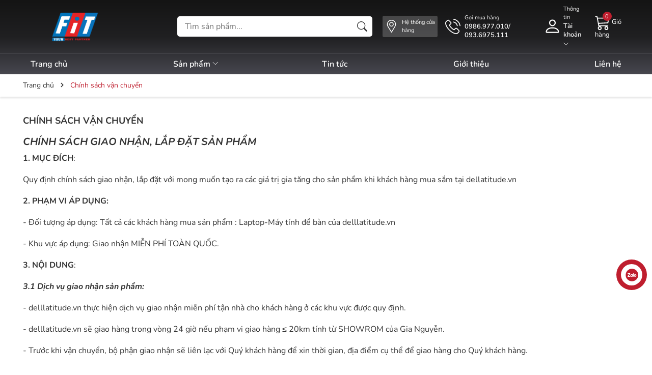

--- FILE ---
content_type: text/css
request_url: https://bizweb.dktcdn.net/100/501/863/themes/929728/assets/fonts.scss.css?1751354457636
body_size: 660
content:
@font-face{font-family:'Nunito';font-style:italic;font-weight:300;font-display:swap;src:url(//bizweb.dktcdn.net/100/501/863/themes/929728/assets/xrxx3i6li01bkofimnaors71ca.woff2?1724751720342) format("woff2");unicode-range:U+0460-052F, U+1C80-1C88, U+20B4, U+2DE0-2DFF, U+A640-A69F, U+FE2E-FE2F}@font-face{font-family:'Nunito';font-style:italic;font-weight:300;font-display:swap;src:url(//bizweb.dktcdn.net/100/501/863/themes/929728/assets/xrxx3i6li01bkofimnahrs71ca.woff2?1724751720342) format("woff2");unicode-range:U+0301, U+0400-045F, U+0490-0491, U+04B0-04B1, U+2116}@font-face{font-family:'Nunito';font-style:italic;font-weight:300;font-display:swap;src:url(//bizweb.dktcdn.net/100/501/863/themes/929728/assets/xrxx3i6li01bkofimnamrs71ca.woff2?1724751720342) format("woff2");unicode-range:U+0102-0103, U+0110-0111, U+0128-0129, U+0168-0169, U+01A0-01A1, U+01AF-01B0, U+1EA0-1EF9, U+20AB}@font-face{font-family:'Nunito';font-style:italic;font-weight:300;font-display:swap;src:url(//bizweb.dktcdn.net/100/501/863/themes/929728/assets/xrxx3i6li01bkofimnanrs71ca.woff2?1724751720342) format("woff2");unicode-range:U+0100-024F, U+0259, U+1E00-1EFF, U+2020, U+20A0-20AB, U+20AD-20CF, U+2113, U+2C60-2C7F, U+A720-A7FF}@font-face{font-family:'Nunito';font-style:italic;font-weight:300;font-display:swap;src:url(//bizweb.dktcdn.net/100/501/863/themes/929728/assets/xrxx3i6li01bkofimnadrs4.woff2?1724751720342) format("woff2");unicode-range:U+0000-00FF, U+0131, U+0152-0153, U+02BB-02BC, U+02C6, U+02DA, U+02DC, U+2000-206F, U+2074, U+20AC, U+2122, U+2191, U+2193, U+2212, U+2215, U+FEFF, U+FFFD}@font-face{font-family:'Nunito';font-style:italic;font-weight:400;font-display:swap;src:url(//bizweb.dktcdn.net/100/501/863/themes/929728/assets/xrxx3i6li01bkofimnaors71ca.woff2?1724751720342) format("woff2");unicode-range:U+0460-052F, U+1C80-1C88, U+20B4, U+2DE0-2DFF, U+A640-A69F, U+FE2E-FE2F}@font-face{font-family:'Nunito';font-style:italic;font-weight:400;font-display:swap;src:url(//bizweb.dktcdn.net/100/501/863/themes/929728/assets/xrxx3i6li01bkofimnahrs71ca.woff2?1724751720342) format("woff2");unicode-range:U+0301, U+0400-045F, U+0490-0491, U+04B0-04B1, U+2116}@font-face{font-family:'Nunito';font-style:italic;font-weight:400;font-display:swap;src:url(//bizweb.dktcdn.net/100/501/863/themes/929728/assets/xrxx3i6li01bkofimnamrs71ca.woff2?1724751720342) format("woff2");unicode-range:U+0102-0103, U+0110-0111, U+0128-0129, U+0168-0169, U+01A0-01A1, U+01AF-01B0, U+1EA0-1EF9, U+20AB}@font-face{font-family:'Nunito';font-style:italic;font-weight:400;font-display:swap;src:url(//bizweb.dktcdn.net/100/501/863/themes/929728/assets/xrxx3i6li01bkofimnanrs71ca.woff2?1724751720342) format("woff2");unicode-range:U+0100-024F, U+0259, U+1E00-1EFF, U+2020, U+20A0-20AB, U+20AD-20CF, U+2113, U+2C60-2C7F, U+A720-A7FF}@font-face{font-family:'Nunito';font-style:italic;font-weight:400;font-display:swap;src:url(//bizweb.dktcdn.net/100/501/863/themes/929728/assets/xrxx3i6li01bkofimnadrs4.woff2?1724751720342) format("woff2");unicode-range:U+0000-00FF, U+0131, U+0152-0153, U+02BB-02BC, U+02C6, U+02DA, U+02DC, U+2000-206F, U+2074, U+20AC, U+2122, U+2191, U+2193, U+2212, U+2215, U+FEFF, U+FFFD}@font-face{font-family:'Nunito';font-style:italic;font-weight:500;font-display:swap;src:url(//bizweb.dktcdn.net/100/501/863/themes/929728/assets/xrxx3i6li01bkofimnaors71ca.woff2?1724751720342) format("woff2");unicode-range:U+0460-052F, U+1C80-1C88, U+20B4, U+2DE0-2DFF, U+A640-A69F, U+FE2E-FE2F}@font-face{font-family:'Nunito';font-style:italic;font-weight:500;font-display:swap;src:url(//bizweb.dktcdn.net/100/501/863/themes/929728/assets/xrxx3i6li01bkofimnahrs71ca.woff2?1724751720342) format("woff2");unicode-range:U+0301, U+0400-045F, U+0490-0491, U+04B0-04B1, U+2116}@font-face{font-family:'Nunito';font-style:italic;font-weight:500;font-display:swap;src:url(//bizweb.dktcdn.net/100/501/863/themes/929728/assets/xrxx3i6li01bkofimnamrs71ca.woff2?1724751720342) format("woff2");unicode-range:U+0102-0103, U+0110-0111, U+0128-0129, U+0168-0169, U+01A0-01A1, U+01AF-01B0, U+1EA0-1EF9, U+20AB}@font-face{font-family:'Nunito';font-style:italic;font-weight:500;font-display:swap;src:url(//bizweb.dktcdn.net/100/501/863/themes/929728/assets/xrxx3i6li01bkofimnanrs71ca.woff2?1724751720342) format("woff2");unicode-range:U+0100-024F, U+0259, U+1E00-1EFF, U+2020, U+20A0-20AB, U+20AD-20CF, U+2113, U+2C60-2C7F, U+A720-A7FF}@font-face{font-family:'Nunito';font-style:italic;font-weight:500;font-display:swap;src:url(//bizweb.dktcdn.net/100/501/863/themes/929728/assets/xrxx3i6li01bkofimnadrs4.woff2?1724751720342) format("woff2");unicode-range:U+0000-00FF, U+0131, U+0152-0153, U+02BB-02BC, U+02C6, U+02DA, U+02DC, U+2000-206F, U+2074, U+20AC, U+2122, U+2191, U+2193, U+2212, U+2215, U+FEFF, U+FFFD}@font-face{font-family:'Nunito';font-style:italic;font-weight:600;font-display:swap;src:url(//bizweb.dktcdn.net/100/501/863/themes/929728/assets/xrxx3i6li01bkofimnaors71ca.woff2?1724751720342) format("woff2");unicode-range:U+0460-052F, U+1C80-1C88, U+20B4, U+2DE0-2DFF, U+A640-A69F, U+FE2E-FE2F}@font-face{font-family:'Nunito';font-style:italic;font-weight:600;font-display:swap;src:url(//bizweb.dktcdn.net/100/501/863/themes/929728/assets/xrxx3i6li01bkofimnahrs71ca.woff2?1724751720342) format("woff2");unicode-range:U+0301, U+0400-045F, U+0490-0491, U+04B0-04B1, U+2116}@font-face{font-family:'Nunito';font-style:italic;font-weight:600;font-display:swap;src:url(//bizweb.dktcdn.net/100/501/863/themes/929728/assets/xrxx3i6li01bkofimnamrs71ca.woff2?1724751720342) format("woff2");unicode-range:U+0102-0103, U+0110-0111, U+0128-0129, U+0168-0169, U+01A0-01A1, U+01AF-01B0, U+1EA0-1EF9, U+20AB}@font-face{font-family:'Nunito';font-style:italic;font-weight:600;font-display:swap;src:url(//bizweb.dktcdn.net/100/501/863/themes/929728/assets/xrxx3i6li01bkofimnanrs71ca.woff2?1724751720342) format("woff2");unicode-range:U+0100-024F, U+0259, U+1E00-1EFF, U+2020, U+20A0-20AB, U+20AD-20CF, U+2113, U+2C60-2C7F, U+A720-A7FF}@font-face{font-family:'Nunito';font-style:italic;font-weight:600;font-display:swap;src:url(//bizweb.dktcdn.net/100/501/863/themes/929728/assets/xrxx3i6li01bkofimnadrs4.woff2?1724751720342) format("woff2");unicode-range:U+0000-00FF, U+0131, U+0152-0153, U+02BB-02BC, U+02C6, U+02DA, U+02DC, U+2000-206F, U+2074, U+20AC, U+2122, U+2191, U+2193, U+2212, U+2215, U+FEFF, U+FFFD}@font-face{font-family:'Nunito';font-style:italic;font-weight:700;font-display:swap;src:url(//bizweb.dktcdn.net/100/501/863/themes/929728/assets/xrxx3i6li01bkofimnaors71ca.woff2?1724751720342) format("woff2");unicode-range:U+0460-052F, U+1C80-1C88, U+20B4, U+2DE0-2DFF, U+A640-A69F, U+FE2E-FE2F}@font-face{font-family:'Nunito';font-style:italic;font-weight:700;font-display:swap;src:url(//bizweb.dktcdn.net/100/501/863/themes/929728/assets/xrxx3i6li01bkofimnahrs71ca.woff2?1724751720342) format("woff2");unicode-range:U+0301, U+0400-045F, U+0490-0491, U+04B0-04B1, U+2116}@font-face{font-family:'Nunito';font-style:italic;font-weight:700;font-display:swap;src:url(//bizweb.dktcdn.net/100/501/863/themes/929728/assets/xrxx3i6li01bkofimnamrs71ca.woff2?1724751720342) format("woff2");unicode-range:U+0102-0103, U+0110-0111, U+0128-0129, U+0168-0169, U+01A0-01A1, U+01AF-01B0, U+1EA0-1EF9, U+20AB}@font-face{font-family:'Nunito';font-style:italic;font-weight:700;font-display:swap;src:url(//bizweb.dktcdn.net/100/501/863/themes/929728/assets/xrxx3i6li01bkofimnanrs71ca.woff2?1724751720342) format("woff2");unicode-range:U+0100-024F, U+0259, U+1E00-1EFF, U+2020, U+20A0-20AB, U+20AD-20CF, U+2113, U+2C60-2C7F, U+A720-A7FF}@font-face{font-family:'Nunito';font-style:italic;font-weight:700;font-display:swap;src:url(//bizweb.dktcdn.net/100/501/863/themes/929728/assets/xrxx3i6li01bkofimnadrs4.woff2?1724751720342) format("woff2");unicode-range:U+0000-00FF, U+0131, U+0152-0153, U+02BB-02BC, U+02C6, U+02DA, U+02DC, U+2000-206F, U+2074, U+20AC, U+2122, U+2191, U+2193, U+2212, U+2215, U+FEFF, U+FFFD}@font-face{font-family:'Nunito';font-style:italic;font-weight:800;font-display:swap;src:url(//bizweb.dktcdn.net/100/501/863/themes/929728/assets/xrxx3i6li01bkofimnaors71ca.woff2?1724751720342) format("woff2");unicode-range:U+0460-052F, U+1C80-1C88, U+20B4, U+2DE0-2DFF, U+A640-A69F, U+FE2E-FE2F}@font-face{font-family:'Nunito';font-style:italic;font-weight:800;font-display:swap;src:url(//bizweb.dktcdn.net/100/501/863/themes/929728/assets/xrxx3i6li01bkofimnahrs71ca.woff2?1724751720342) format("woff2");unicode-range:U+0301, U+0400-045F, U+0490-0491, U+04B0-04B1, U+2116}@font-face{font-family:'Nunito';font-style:italic;font-weight:800;font-display:swap;src:url(//bizweb.dktcdn.net/100/501/863/themes/929728/assets/xrxx3i6li01bkofimnamrs71ca.woff2?1724751720342) format("woff2");unicode-range:U+0102-0103, U+0110-0111, U+0128-0129, U+0168-0169, U+01A0-01A1, U+01AF-01B0, U+1EA0-1EF9, U+20AB}@font-face{font-family:'Nunito';font-style:italic;font-weight:800;font-display:swap;src:url(//bizweb.dktcdn.net/100/501/863/themes/929728/assets/xrxx3i6li01bkofimnanrs71ca.woff2?1724751720342) format("woff2");unicode-range:U+0100-024F, U+0259, U+1E00-1EFF, U+2020, U+20A0-20AB, U+20AD-20CF, U+2113, U+2C60-2C7F, U+A720-A7FF}@font-face{font-family:'Nunito';font-style:italic;font-weight:800;font-display:swap;src:url(//bizweb.dktcdn.net/100/501/863/themes/929728/assets/xrxx3i6li01bkofimnadrs4.woff2?1724751720342) format("woff2");unicode-range:U+0000-00FF, U+0131, U+0152-0153, U+02BB-02BC, U+02C6, U+02DA, U+02DC, U+2000-206F, U+2074, U+20AC, U+2122, U+2191, U+2193, U+2212, U+2215, U+FEFF, U+FFFD}@font-face{font-family:'Nunito';font-style:italic;font-weight:900;font-display:swap;src:url(//bizweb.dktcdn.net/100/501/863/themes/929728/assets/xrxx3i6li01bkofimnaors71ca.woff2?1724751720342) format("woff2");unicode-range:U+0460-052F, U+1C80-1C88, U+20B4, U+2DE0-2DFF, U+A640-A69F, U+FE2E-FE2F}@font-face{font-family:'Nunito';font-style:italic;font-weight:900;font-display:swap;src:url(//bizweb.dktcdn.net/100/501/863/themes/929728/assets/xrxx3i6li01bkofimnahrs71ca.woff2?1724751720342) format("woff2");unicode-range:U+0301, U+0400-045F, U+0490-0491, U+04B0-04B1, U+2116}@font-face{font-family:'Nunito';font-style:italic;font-weight:900;font-display:swap;src:url(//bizweb.dktcdn.net/100/501/863/themes/929728/assets/xrxx3i6li01bkofimnamrs71ca.woff2?1724751720342) format("woff2");unicode-range:U+0102-0103, U+0110-0111, U+0128-0129, U+0168-0169, U+01A0-01A1, U+01AF-01B0, U+1EA0-1EF9, U+20AB}@font-face{font-family:'Nunito';font-style:italic;font-weight:900;font-display:swap;src:url(//bizweb.dktcdn.net/100/501/863/themes/929728/assets/xrxx3i6li01bkofimnanrs71ca.woff2?1724751720342) format("woff2");unicode-range:U+0100-024F, U+0259, U+1E00-1EFF, U+2020, U+20A0-20AB, U+20AD-20CF, U+2113, U+2C60-2C7F, U+A720-A7FF}@font-face{font-family:'Nunito';font-style:italic;font-weight:900;font-display:swap;src:url(//bizweb.dktcdn.net/100/501/863/themes/929728/assets/xrxx3i6li01bkofimnadrs4.woff2?1724751720342) format("woff2");unicode-range:U+0000-00FF, U+0131, U+0152-0153, U+02BB-02BC, U+02C6, U+02DA, U+02DC, U+2000-206F, U+2074, U+20AC, U+2122, U+2191, U+2193, U+2212, U+2215, U+FEFF, U+FFFD}@font-face{font-family:'Nunito';font-style:normal;font-weight:300;font-display:swap;src:url(//bizweb.dktcdn.net/100/501/863/themes/929728/assets/xrxv3i6li01bkofiooabxso.woff2?1724751720342) format("woff2");unicode-range:U+0460-052F, U+1C80-1C88, U+20B4, U+2DE0-2DFF, U+A640-A69F, U+FE2E-FE2F}@font-face{font-family:'Nunito';font-style:normal;font-weight:300;font-display:swap;src:url(//bizweb.dktcdn.net/100/501/863/themes/929728/assets/xrxv3i6li01bkofimeabxso.woff2?1724751720342) format("woff2");unicode-range:U+0301, U+0400-045F, U+0490-0491, U+04B0-04B1, U+2116}@font-face{font-family:'Nunito';font-style:normal;font-weight:300;font-display:swap;src:url(//bizweb.dktcdn.net/100/501/863/themes/929728/assets/xrxv3i6li01bkofiouabxso.woff2?1724751720342) format("woff2");unicode-range:U+0102-0103, U+0110-0111, U+0128-0129, U+0168-0169, U+01A0-01A1, U+01AF-01B0, U+1EA0-1EF9, U+20AB}@font-face{font-family:'Nunito';font-style:normal;font-weight:300;font-display:swap;src:url(//bizweb.dktcdn.net/100/501/863/themes/929728/assets/xrxv3i6li01bkofio-abxso.woff2?1724751720342) format("woff2");unicode-range:U+0100-024F, U+0259, U+1E00-1EFF, U+2020, U+20A0-20AB, U+20AD-20CF, U+2113, U+2C60-2C7F, U+A720-A7FF}@font-face{font-family:'Nunito';font-style:normal;font-weight:300;font-display:swap;src:url(//bizweb.dktcdn.net/100/501/863/themes/929728/assets/xrxv3i6li01bkofineab.woff2?1724751720342) format("woff2");unicode-range:U+0000-00FF, U+0131, U+0152-0153, U+02BB-02BC, U+02C6, U+02DA, U+02DC, U+2000-206F, U+2074, U+20AC, U+2122, U+2191, U+2193, U+2212, U+2215, U+FEFF, U+FFFD}@font-face{font-family:'Nunito';font-style:normal;font-weight:400;font-display:swap;src:url(//bizweb.dktcdn.net/100/501/863/themes/929728/assets/xrxv3i6li01bkofiooabxso.woff2?1724751720342) format("woff2");unicode-range:U+0460-052F, U+1C80-1C88, U+20B4, U+2DE0-2DFF, U+A640-A69F, U+FE2E-FE2F}@font-face{font-family:'Nunito';font-style:normal;font-weight:400;font-display:swap;src:url(//bizweb.dktcdn.net/100/501/863/themes/929728/assets/xrxv3i6li01bkofimeabxso.woff2?1724751720342) format("woff2");unicode-range:U+0301, U+0400-045F, U+0490-0491, U+04B0-04B1, U+2116}@font-face{font-family:'Nunito';font-style:normal;font-weight:400;font-display:swap;src:url(//bizweb.dktcdn.net/100/501/863/themes/929728/assets/xrxv3i6li01bkofiouabxso.woff2?1724751720342) format("woff2");unicode-range:U+0102-0103, U+0110-0111, U+0128-0129, U+0168-0169, U+01A0-01A1, U+01AF-01B0, U+1EA0-1EF9, U+20AB}@font-face{font-family:'Nunito';font-style:normal;font-weight:400;font-display:swap;src:url(//bizweb.dktcdn.net/100/501/863/themes/929728/assets/xrxv3i6li01bkofio-abxso.woff2?1724751720342) format("woff2");unicode-range:U+0100-024F, U+0259, U+1E00-1EFF, U+2020, U+20A0-20AB, U+20AD-20CF, U+2113, U+2C60-2C7F, U+A720-A7FF}@font-face{font-family:'Nunito';font-style:normal;font-weight:400;font-display:swap;src:url(//bizweb.dktcdn.net/100/501/863/themes/929728/assets/xrxv3i6li01bkofineab.woff2?1724751720342) format("woff2");unicode-range:U+0000-00FF, U+0131, U+0152-0153, U+02BB-02BC, U+02C6, U+02DA, U+02DC, U+2000-206F, U+2074, U+20AC, U+2122, U+2191, U+2193, U+2212, U+2215, U+FEFF, U+FFFD}@font-face{font-family:'Nunito';font-style:normal;font-weight:500;font-display:swap;src:url(//bizweb.dktcdn.net/100/501/863/themes/929728/assets/xrxv3i6li01bkofiooabxso.woff2?1724751720342) format("woff2");unicode-range:U+0460-052F, U+1C80-1C88, U+20B4, U+2DE0-2DFF, U+A640-A69F, U+FE2E-FE2F}@font-face{font-family:'Nunito';font-style:normal;font-weight:500;font-display:swap;src:url(//bizweb.dktcdn.net/100/501/863/themes/929728/assets/xrxv3i6li01bkofimeabxso.woff2?1724751720342) format("woff2");unicode-range:U+0301, U+0400-045F, U+0490-0491, U+04B0-04B1, U+2116}@font-face{font-family:'Nunito';font-style:normal;font-weight:500;font-display:swap;src:url(//bizweb.dktcdn.net/100/501/863/themes/929728/assets/xrxv3i6li01bkofiouabxso.woff2?1724751720342) format("woff2");unicode-range:U+0102-0103, U+0110-0111, U+0128-0129, U+0168-0169, U+01A0-01A1, U+01AF-01B0, U+1EA0-1EF9, U+20AB}@font-face{font-family:'Nunito';font-style:normal;font-weight:500;font-display:swap;src:url(//bizweb.dktcdn.net/100/501/863/themes/929728/assets/xrxv3i6li01bkofio-abxso.woff2?1724751720342) format("woff2");unicode-range:U+0100-024F, U+0259, U+1E00-1EFF, U+2020, U+20A0-20AB, U+20AD-20CF, U+2113, U+2C60-2C7F, U+A720-A7FF}@font-face{font-family:'Nunito';font-style:normal;font-weight:500;font-display:swap;src:url(//bizweb.dktcdn.net/100/501/863/themes/929728/assets/xrxv3i6li01bkofineab.woff2?1724751720342) format("woff2");unicode-range:U+0000-00FF, U+0131, U+0152-0153, U+02BB-02BC, U+02C6, U+02DA, U+02DC, U+2000-206F, U+2074, U+20AC, U+2122, U+2191, U+2193, U+2212, U+2215, U+FEFF, U+FFFD}@font-face{font-family:'Nunito';font-style:normal;font-weight:600;font-display:swap;src:url(//bizweb.dktcdn.net/100/501/863/themes/929728/assets/xrxv3i6li01bkofiooabxso.woff2?1724751720342) format("woff2");unicode-range:U+0460-052F, U+1C80-1C88, U+20B4, U+2DE0-2DFF, U+A640-A69F, U+FE2E-FE2F}@font-face{font-family:'Nunito';font-style:normal;font-weight:600;font-display:swap;src:url(//bizweb.dktcdn.net/100/501/863/themes/929728/assets/xrxv3i6li01bkofimeabxso.woff2?1724751720342) format("woff2");unicode-range:U+0301, U+0400-045F, U+0490-0491, U+04B0-04B1, U+2116}@font-face{font-family:'Nunito';font-style:normal;font-weight:600;font-display:swap;src:url(//bizweb.dktcdn.net/100/501/863/themes/929728/assets/xrxv3i6li01bkofiouabxso.woff2?1724751720342) format("woff2");unicode-range:U+0102-0103, U+0110-0111, U+0128-0129, U+0168-0169, U+01A0-01A1, U+01AF-01B0, U+1EA0-1EF9, U+20AB}@font-face{font-family:'Nunito';font-style:normal;font-weight:600;font-display:swap;src:url(//bizweb.dktcdn.net/100/501/863/themes/929728/assets/xrxv3i6li01bkofio-abxso.woff2?1724751720342) format("woff2");unicode-range:U+0100-024F, U+0259, U+1E00-1EFF, U+2020, U+20A0-20AB, U+20AD-20CF, U+2113, U+2C60-2C7F, U+A720-A7FF}@font-face{font-family:'Nunito';font-style:normal;font-weight:600;font-display:swap;src:url(//bizweb.dktcdn.net/100/501/863/themes/929728/assets/xrxv3i6li01bkofineab.woff2?1724751720342) format("woff2");unicode-range:U+0000-00FF, U+0131, U+0152-0153, U+02BB-02BC, U+02C6, U+02DA, U+02DC, U+2000-206F, U+2074, U+20AC, U+2122, U+2191, U+2193, U+2212, U+2215, U+FEFF, U+FFFD}@font-face{font-family:'Nunito';font-style:normal;font-weight:700;font-display:swap;src:url(//bizweb.dktcdn.net/100/501/863/themes/929728/assets/xrxv3i6li01bkofiooabxso.woff2?1724751720342) format("woff2");unicode-range:U+0460-052F, U+1C80-1C88, U+20B4, U+2DE0-2DFF, U+A640-A69F, U+FE2E-FE2F}@font-face{font-family:'Nunito';font-style:normal;font-weight:700;font-display:swap;src:url(//bizweb.dktcdn.net/100/501/863/themes/929728/assets/xrxv3i6li01bkofimeabxso.woff2?1724751720342) format("woff2");unicode-range:U+0301, U+0400-045F, U+0490-0491, U+04B0-04B1, U+2116}@font-face{font-family:'Nunito';font-style:normal;font-weight:700;font-display:swap;src:url(//bizweb.dktcdn.net/100/501/863/themes/929728/assets/xrxv3i6li01bkofiouabxso.woff2?1724751720342) format("woff2");unicode-range:U+0102-0103, U+0110-0111, U+0128-0129, U+0168-0169, U+01A0-01A1, U+01AF-01B0, U+1EA0-1EF9, U+20AB}@font-face{font-family:'Nunito';font-style:normal;font-weight:700;font-display:swap;src:url(//bizweb.dktcdn.net/100/501/863/themes/929728/assets/xrxv3i6li01bkofio-abxso.woff2?1724751720342) format("woff2");unicode-range:U+0100-024F, U+0259, U+1E00-1EFF, U+2020, U+20A0-20AB, U+20AD-20CF, U+2113, U+2C60-2C7F, U+A720-A7FF}@font-face{font-family:'Nunito';font-style:normal;font-weight:700;font-display:swap;src:url(//bizweb.dktcdn.net/100/501/863/themes/929728/assets/xrxv3i6li01bkofineab.woff2?1724751720342) format("woff2");unicode-range:U+0000-00FF, U+0131, U+0152-0153, U+02BB-02BC, U+02C6, U+02DA, U+02DC, U+2000-206F, U+2074, U+20AC, U+2122, U+2191, U+2193, U+2212, U+2215, U+FEFF, U+FFFD}@font-face{font-family:'Nunito';font-style:normal;font-weight:800;font-display:swap;src:url(//bizweb.dktcdn.net/100/501/863/themes/929728/assets/xrxv3i6li01bkofiooabxso.woff2?1724751720342) format("woff2");unicode-range:U+0460-052F, U+1C80-1C88, U+20B4, U+2DE0-2DFF, U+A640-A69F, U+FE2E-FE2F}@font-face{font-family:'Nunito';font-style:normal;font-weight:800;font-display:swap;src:url(//bizweb.dktcdn.net/100/501/863/themes/929728/assets/xrxv3i6li01bkofimeabxso.woff2?1724751720342) format("woff2");unicode-range:U+0301, U+0400-045F, U+0490-0491, U+04B0-04B1, U+2116}@font-face{font-family:'Nunito';font-style:normal;font-weight:800;font-display:swap;src:url(//bizweb.dktcdn.net/100/501/863/themes/929728/assets/xrxv3i6li01bkofiouabxso.woff2?1724751720342) format("woff2");unicode-range:U+0102-0103, U+0110-0111, U+0128-0129, U+0168-0169, U+01A0-01A1, U+01AF-01B0, U+1EA0-1EF9, U+20AB}@font-face{font-family:'Nunito';font-style:normal;font-weight:800;font-display:swap;src:url(//bizweb.dktcdn.net/100/501/863/themes/929728/assets/xrxv3i6li01bkofio-abxso.woff2?1724751720342) format("woff2");unicode-range:U+0100-024F, U+0259, U+1E00-1EFF, U+2020, U+20A0-20AB, U+20AD-20CF, U+2113, U+2C60-2C7F, U+A720-A7FF}@font-face{font-family:'Nunito';font-style:normal;font-weight:800;font-display:swap;src:url(//bizweb.dktcdn.net/100/501/863/themes/929728/assets/xrxv3i6li01bkofineab.woff2?1724751720342) format("woff2");unicode-range:U+0000-00FF, U+0131, U+0152-0153, U+02BB-02BC, U+02C6, U+02DA, U+02DC, U+2000-206F, U+2074, U+20AC, U+2122, U+2191, U+2193, U+2212, U+2215, U+FEFF, U+FFFD}@font-face{font-family:'Nunito';font-style:normal;font-weight:900;font-display:swap;src:url(//bizweb.dktcdn.net/100/501/863/themes/929728/assets/xrxv3i6li01bkofiooabxso.woff2?1724751720342) format("woff2");unicode-range:U+0460-052F, U+1C80-1C88, U+20B4, U+2DE0-2DFF, U+A640-A69F, U+FE2E-FE2F}@font-face{font-family:'Nunito';font-style:normal;font-weight:900;font-display:swap;src:url(//bizweb.dktcdn.net/100/501/863/themes/929728/assets/xrxv3i6li01bkofimeabxso.woff2?1724751720342) format("woff2");unicode-range:U+0301, U+0400-045F, U+0490-0491, U+04B0-04B1, U+2116}@font-face{font-family:'Nunito';font-style:normal;font-weight:900;font-display:swap;src:url(//bizweb.dktcdn.net/100/501/863/themes/929728/assets/xrxv3i6li01bkofiouabxso.woff2?1724751720342) format("woff2");unicode-range:U+0102-0103, U+0110-0111, U+0128-0129, U+0168-0169, U+01A0-01A1, U+01AF-01B0, U+1EA0-1EF9, U+20AB}@font-face{font-family:'Nunito';font-style:normal;font-weight:900;font-display:swap;src:url(//bizweb.dktcdn.net/100/501/863/themes/929728/assets/xrxv3i6li01bkofio-abxso.woff2?1724751720342) format("woff2");unicode-range:U+0100-024F, U+0259, U+1E00-1EFF, U+2020, U+20A0-20AB, U+20AD-20CF, U+2113, U+2C60-2C7F, U+A720-A7FF}@font-face{font-family:'Nunito';font-style:normal;font-weight:900;font-display:swap;src:url(//bizweb.dktcdn.net/100/501/863/themes/929728/assets/xrxv3i6li01bkofineab.woff2?1724751720342) format("woff2");unicode-range:U+0000-00FF, U+0131, U+0152-0153, U+02BB-02BC, U+02C6, U+02DA, U+02DC, U+2000-206F, U+2074, U+20AC, U+2122, U+2191, U+2193, U+2212, U+2215, U+FEFF, U+FFFD}


--- FILE ---
content_type: text/css
request_url: https://bizweb.dktcdn.net/100/501/863/themes/929728/assets/main.scss.css?1751354457636
body_size: 22905
content:
@font-face{font-family:swiper-icons;src:url("data:application/font-woff;charset=utf-8;base64, [base64]//wADZ2x5ZgAAAywAAADMAAAD2MHtryVoZWFkAAABbAAAADAAAAA2E2+eoWhoZWEAAAGcAAAAHwAAACQC9gDzaG10eAAAAigAAAAZAAAArgJkABFsb2NhAAAC0AAAAFoAAABaFQAUGG1heHAAAAG8AAAAHwAAACAAcABAbmFtZQAAA/gAAAE5AAACXvFdBwlwb3N0AAAFNAAAAGIAAACE5s74hXjaY2BkYGAAYpf5Hu/j+W2+MnAzMYDAzaX6QjD6/4//Bxj5GA8AuRwMYGkAPywL13jaY2BkYGA88P8Agx4j+/8fQDYfA1AEBWgDAIB2BOoAeNpjYGRgYNBh4GdgYgABEMnIABJzYNADCQAACWgAsQB42mNgYfzCOIGBlYGB0YcxjYGBwR1Kf2WQZGhhYGBiYGVmgAFGBiQQkOaawtDAoMBQxXjg/wEGPcYDDA4wNUA2CCgwsAAAO4EL6gAAeNpj2M0gyAACqxgGNWBkZ2D4/wMA+xkDdgAAAHjaY2BgYGaAYBkGRgYQiAHyGMF8FgYHIM3DwMHABGQrMOgyWDLEM1T9/w8UBfEMgLzE////P/5//f/V/xv+r4eaAAeMbAxwIUYmIMHEgKYAYjUcsDAwsLKxc3BycfPw8jEQA/[base64]/uznmfPFBNODM2K7MTQ45YEAZqGP81AmGGcF3iPqOop0r1SPTaTbVkfUe4HXj97wYE+yNwWYxwWu4v1ugWHgo3S1XdZEVqWM7ET0cfnLGxWfkgR42o2PvWrDMBSFj/IHLaF0zKjRgdiVMwScNRAoWUoH78Y2icB/yIY09An6AH2Bdu/UB+yxopYshQiEvnvu0dURgDt8QeC8PDw7Fpji3fEA4z/PEJ6YOB5hKh4dj3EvXhxPqH/SKUY3rJ7srZ4FZnh1PMAtPhwP6fl2PMJMPDgeQ4rY8YT6Gzao0eAEA409DuggmTnFnOcSCiEiLMgxCiTI6Cq5DZUd3Qmp10vO0LaLTd2cjN4fOumlc7lUYbSQcZFkutRG7g6JKZKy0RmdLY680CDnEJ+UMkpFFe1RN7nxdVpXrC4aTtnaurOnYercZg2YVmLN/d/gczfEimrE/fs/bOuq29Zmn8tloORaXgZgGa78yO9/cnXm2BpaGvq25Dv9S4E9+5SIc9PqupJKhYFSSl47+Qcr1mYNAAAAeNptw0cKwkAAAMDZJA8Q7OUJvkLsPfZ6zFVERPy8qHh2YER+3i/BP83vIBLLySsoKimrqKqpa2hp6+jq6RsYGhmbmJqZSy0sraxtbO3sHRydnEMU4uR6yx7JJXveP7WrDycAAAAAAAH//wACeNpjYGRgYOABYhkgZgJCZgZNBkYGLQZtIJsFLMYAAAw3ALgAeNolizEKgDAQBCchRbC2sFER0YD6qVQiBCv/H9ezGI6Z5XBAw8CBK/m5iQQVauVbXLnOrMZv2oLdKFa8Pjuru2hJzGabmOSLzNMzvutpB3N42mNgZGBg4GKQYzBhYMxJLMlj4GBgAYow/P/PAJJhLM6sSoWKfWCAAwDAjgbRAAB42mNgYGBkAIIbCZo5IPrmUn0hGA0AO8EFTQAA") format("woff");font-weight:400;font-style:normal}:root{--swiper-theme-color:#007aff}.swiper-container{margin-left:auto;margin-right:auto;position:relative;overflow:hidden;list-style:none;padding:0;z-index:1}.swiper-container-vertical>.swiper-wrapper{flex-direction:column}.swiper-wrapper{position:relative;width:100%;height:100%;z-index:1;display:flex;transition-property:transform;box-sizing:content-box}.swiper-container-android .swiper-slide,.swiper-wrapper{transform:translate3d(0px, 0, 0)}.swiper-container-multirow>.swiper-wrapper{flex-wrap:wrap}.swiper-container-multirow-column>.swiper-wrapper{flex-wrap:wrap;flex-direction:column}.swiper-container-free-mode>.swiper-wrapper{transition-timing-function:ease-out;margin:0 auto}.swiper-slide{flex-shrink:0;width:100%;height:100%;position:relative;transition-property:transform}.swiper-slide-invisible-blank{visibility:hidden}.swiper-container-autoheight,.swiper-container-autoheight .swiper-slide{height:auto}.swiper-container-autoheight .swiper-wrapper{align-items:flex-start;transition-property:transform,height}.swiper-container-3d{perspective:1200px}.swiper-container-3d .swiper-cube-shadow,.swiper-container-3d .swiper-slide,.swiper-container-3d .swiper-slide-shadow-bottom,.swiper-container-3d .swiper-slide-shadow-left,.swiper-container-3d .swiper-slide-shadow-right,.swiper-container-3d .swiper-slide-shadow-top,.swiper-container-3d .swiper-wrapper{transform-style:preserve-3d}.swiper-container-3d .swiper-slide-shadow-bottom,.swiper-container-3d .swiper-slide-shadow-left,.swiper-container-3d .swiper-slide-shadow-right,.swiper-container-3d .swiper-slide-shadow-top{position:absolute;left:0;top:0;width:100%;height:100%;pointer-events:none;z-index:10}.swiper-container-3d .swiper-slide-shadow-left{background-image:linear-gradient(to left, rgba(0,0,0,0.5), transparent)}.swiper-container-3d .swiper-slide-shadow-right{background-image:linear-gradient(to right, rgba(0,0,0,0.5), transparent)}.swiper-container-3d .swiper-slide-shadow-top{background-image:linear-gradient(to top, rgba(0,0,0,0.5), transparent)}.swiper-container-3d .swiper-slide-shadow-bottom{background-image:linear-gradient(to bottom, rgba(0,0,0,0.5), transparent)}.swiper-container-css-mode>.swiper-wrapper{overflow:auto;scrollbar-width:none;-ms-overflow-style:none}.swiper-container-css-mode>.swiper-wrapper::-webkit-scrollbar{display:none}.swiper-container-css-mode>.swiper-wrapper>.swiper-slide{scroll-snap-align:start start}.swiper-container-horizontal.swiper-container-css-mode>.swiper-wrapper{scroll-snap-type:x mandatory}.swiper-container-vertical.swiper-container-css-mode>.swiper-wrapper{scroll-snap-type:y mandatory}:root{--swiper-navigation-size:44px}.swiper-button-next,.swiper-button-prev{position:absolute;top:50%;width:calc(var(--swiper-navigation-size)/ 44 * 27);height:var(--swiper-navigation-size);margin-top:calc(-1 * var(--swiper-navigation-size)/ 2);z-index:10;cursor:pointer;display:flex;align-items:center;justify-content:center;color:var(--swiper-navigation-color, var(--swiper-theme-color))}.swiper-button-next.swiper-button-disabled,.swiper-button-prev.swiper-button-disabled{opacity:.35;cursor:auto;pointer-events:none}.swiper-button-next:after,.swiper-button-prev:after{font-family:swiper-icons;font-size:var(--swiper-navigation-size);text-transform:none !important;letter-spacing:0;text-transform:none;font-variant:initial;line-height:1}.swiper-button-prev,.swiper-container-rtl .swiper-button-next{left:10px;right:auto}.swiper-button-prev:after,.swiper-container-rtl .swiper-button-next:after{content:'prev'}.swiper-button-next,.swiper-container-rtl .swiper-button-prev{right:10px;left:auto}.swiper-button-next:after,.swiper-container-rtl .swiper-button-prev:after{content:'next'}.swiper-button-next.swiper-button-white,.swiper-button-prev.swiper-button-white{--swiper-navigation-color:#ffffff}.swiper-button-next.swiper-button-black,.swiper-button-prev.swiper-button-black{--swiper-navigation-color:#000000}.swiper-button-lock{display:none}.swiper-pagination{position:absolute;text-align:center;transition:.3s opacity;transform:translate3d(0, 0, 0);z-index:10}.swiper-pagination.swiper-pagination-hidden{opacity:0}.swiper-container-horizontal>.swiper-pagination-bullets,.swiper-pagination-custom,.swiper-pagination-fraction{bottom:10px;left:0;width:100%}.swiper-pagination-bullets-dynamic{overflow:hidden;font-size:0}.swiper-pagination-bullets-dynamic .swiper-pagination-bullet{transform:scale(0.33);position:relative}.swiper-pagination-bullets-dynamic .swiper-pagination-bullet-active{transform:scale(1)}.swiper-pagination-bullets-dynamic .swiper-pagination-bullet-active-main{transform:scale(1)}.swiper-pagination-bullets-dynamic .swiper-pagination-bullet-active-prev{transform:scale(0.66)}.swiper-pagination-bullets-dynamic .swiper-pagination-bullet-active-prev-prev{transform:scale(0.33)}.swiper-pagination-bullets-dynamic .swiper-pagination-bullet-active-next{transform:scale(0.66)}.swiper-pagination-bullets-dynamic .swiper-pagination-bullet-active-next-next{transform:scale(0.33)}.swiper-pagination-bullet{width:8px;height:8px;display:inline-block;border-radius:100%;background:#000;opacity:.2}button.swiper-pagination-bullet{border:none;margin:0;padding:0;box-shadow:none;-webkit-appearance:none;-moz-appearance:none;appearance:none}.swiper-pagination-clickable .swiper-pagination-bullet{cursor:pointer}.swiper-pagination-bullet-active{opacity:1;background:var(--swiper-pagination-color, var(--swiper-theme-color))}.swiper-container-vertical>.swiper-pagination-bullets{right:10px;top:50%;transform:translate3d(0px, -50%, 0)}.swiper-container-vertical>.swiper-pagination-bullets .swiper-pagination-bullet{margin:6px 0;display:block}.swiper-container-vertical>.swiper-pagination-bullets.swiper-pagination-bullets-dynamic{top:50%;transform:translateY(-50%);width:8px}.swiper-container-vertical>.swiper-pagination-bullets.swiper-pagination-bullets-dynamic .swiper-pagination-bullet{display:inline-block;transition:.2s transform,.2s top}.swiper-container-horizontal>.swiper-pagination-bullets .swiper-pagination-bullet{margin:0 4px}.swiper-container-horizontal>.swiper-pagination-bullets.swiper-pagination-bullets-dynamic{left:50%;transform:translateX(-50%);white-space:nowrap}.swiper-container-horizontal>.swiper-pagination-bullets.swiper-pagination-bullets-dynamic .swiper-pagination-bullet{transition:.2s transform,.2s left}.swiper-container-horizontal.swiper-container-rtl>.swiper-pagination-bullets-dynamic .swiper-pagination-bullet{transition:.2s transform,.2s right}.swiper-pagination-progressbar{background:rgba(0,0,0,0.25);position:absolute}.swiper-pagination-progressbar .swiper-pagination-progressbar-fill{background:var(--swiper-pagination-color, var(--swiper-theme-color));position:absolute;left:0;top:0;width:100%;height:100%;transform:scale(0);transform-origin:left top}.swiper-container-rtl .swiper-pagination-progressbar .swiper-pagination-progressbar-fill{transform-origin:right top}.swiper-container-horizontal>.swiper-pagination-progressbar,.swiper-container-vertical>.swiper-pagination-progressbar.swiper-pagination-progressbar-opposite{width:100%;height:4px;left:0;top:0}.swiper-container-horizontal>.swiper-pagination-progressbar.swiper-pagination-progressbar-opposite,.swiper-container-vertical>.swiper-pagination-progressbar{width:4px;height:100%;left:0;top:0}.swiper-pagination-white{--swiper-pagination-color:#ffffff}.swiper-pagination-black{--swiper-pagination-color:#000000}.swiper-pagination-lock{display:none}.swiper-scrollbar{border-radius:10px;position:relative;-ms-touch-action:none;background:rgba(0,0,0,0.1)}.swiper-container-horizontal>.swiper-scrollbar{position:absolute;left:1%;bottom:3px;z-index:50;height:5px;width:98%}.swiper-container-vertical>.swiper-scrollbar{position:absolute;right:3px;top:1%;z-index:50;width:5px;height:98%}.swiper-scrollbar-drag{height:100%;width:100%;position:relative;background:rgba(0,0,0,0.5);border-radius:10px;left:0;top:0}.swiper-scrollbar-cursor-drag{cursor:move}.swiper-scrollbar-lock{display:none}.swiper-zoom-container{width:100%;height:100%;display:flex;justify-content:center;align-items:center;text-align:center}.swiper-zoom-container>canvas,.swiper-zoom-container>img,.swiper-zoom-container>svg{max-width:100%;max-height:100%;object-fit:contain}.swiper-slide-zoomed{cursor:move}.swiper-lazy-preloader{width:42px;height:42px;position:absolute;left:50%;top:50%;margin-left:-21px;margin-top:-21px;z-index:10;transform-origin:50%;animation:swiper-preloader-spin 1s infinite linear;box-sizing:border-box;border:4px solid var(--swiper-preloader-color, var(--swiper-theme-color));border-radius:50%;border-top-color:transparent}.swiper-lazy-preloader-white{--swiper-preloader-color:#fff}.swiper-lazy-preloader-black{--swiper-preloader-color:#000}@keyframes swiper-preloader-spin{100%{transform:rotate(360deg)}}.swiper-container .swiper-notification{position:absolute;left:0;top:0;pointer-events:none;opacity:0;z-index:-1000}.swiper-container-fade.swiper-container-free-mode .swiper-slide{transition-timing-function:ease-out}.swiper-container-fade .swiper-slide{pointer-events:none;transition-property:opacity}.swiper-container-fade .swiper-slide .swiper-slide{pointer-events:none}.swiper-container-fade .swiper-slide-active,.swiper-container-fade .swiper-slide-active .swiper-slide-active{pointer-events:auto}.swiper-container-cube{overflow:visible}.swiper-container-cube .swiper-slide{pointer-events:none;-webkit-backface-visibility:hidden;backface-visibility:hidden;z-index:1;visibility:hidden;transform-origin:0 0;width:100%;height:100%}.swiper-container-cube .swiper-slide .swiper-slide{pointer-events:none}.swiper-container-cube.swiper-container-rtl .swiper-slide{transform-origin:100% 0}.swiper-container-cube .swiper-slide-active,.swiper-container-cube .swiper-slide-active .swiper-slide-active{pointer-events:auto}.swiper-container-cube .swiper-slide-active,.swiper-container-cube .swiper-slide-next,.swiper-container-cube .swiper-slide-next+.swiper-slide,.swiper-container-cube .swiper-slide-prev{pointer-events:auto;visibility:visible}.swiper-container-cube .swiper-slide-shadow-bottom,.swiper-container-cube .swiper-slide-shadow-left,.swiper-container-cube .swiper-slide-shadow-right,.swiper-container-cube .swiper-slide-shadow-top{z-index:0;-webkit-backface-visibility:hidden;backface-visibility:hidden}.swiper-container-cube .swiper-cube-shadow{position:absolute;left:0;bottom:0px;width:100%;height:100%;background:#000;opacity:.6;-webkit-filter:blur(50px);filter:blur(50px);z-index:0}.swiper-container-flip{overflow:visible}.swiper-container-flip .swiper-slide{pointer-events:none;-webkit-backface-visibility:hidden;backface-visibility:hidden;z-index:1}.swiper-container-flip .swiper-slide .swiper-slide{pointer-events:none}.swiper-container-flip .swiper-slide-active,.swiper-container-flip .swiper-slide-active .swiper-slide-active{pointer-events:auto}.swiper-container-flip .swiper-slide-shadow-bottom,.swiper-container-flip .swiper-slide-shadow-left,.swiper-container-flip .swiper-slide-shadow-right,.swiper-container-flip .swiper-slide-shadow-top{z-index:0;-webkit-backface-visibility:hidden;backface-visibility:hidden}.display_,.hidden,.d-none{display:none}.hidden{display:none !important}@media (min-width: 992px){.col-xl-fix-5,.col-lg-fix-5{-ms-flex:0 0 20%;flex:0 0 20%;max-width:20%}}.alert-success p{margin:0}.lazyload{background:#ebebeb}.lazyload.loaded{background:transparent}.row{margin-right:-10px;margin-left:-10px}@media (max-width: 480px){.row{margin-right:-14px;margin-left:-14px;padding-left:7px;padding-right:7px}}.col-1,.col-10,.col-11,.col-12,.col-2,.col-3,.col-4,.col-5,.col-6,.col-7,.col-8,.col-9,.col-lg-1,.col-lg-10,.col-lg-11,.col-lg-12,.col-lg-2,.col-lg-3,.col-lg-4,.col-lg-5,.col-lg-6,.col-lg-7,.col-lg-8,.col-lg-9,.col-md-1,.col-md-10,.col-md-11,.col-md-12,.col-md-2,.col-md-3,.col-md-4,.col-md-5,.col-md-6,.col-md-7,.col-md-8,.col-md-9,.col-sm-1,.col-sm-10,.col-sm-11,.col-sm-12,.col-sm-2,.col-sm-3,.col-sm-4,.col-sm-5,.col-sm-6,.col-sm-7,.col-sm-8,.col-sm-9,.col-xs-1,.col-xs-10,.col-xs-11,.col-xs-12,.col-xs-2,.col-xs-3,.col-xs-4,.col-xs-5,.col-xs-6,.col-xs-7,.col-xs-8,.col-xs-9,.col-lg-cus-30,.col-lg-cus-20{padding-left:10px;padding-right:10px}@media (max-width: 480px){.col-1,.col-10,.col-11,.col-12,.col-2,.col-3,.col-4,.col-5,.col-6,.col-7,.col-8,.col-9,.col-lg-1,.col-lg-10,.col-lg-11,.col-lg-12,.col-lg-2,.col-lg-3,.col-lg-4,.col-lg-5,.col-lg-6,.col-lg-7,.col-lg-8,.col-lg-9,.col-md-1,.col-md-10,.col-md-11,.col-md-12,.col-md-2,.col-md-3,.col-md-4,.col-md-5,.col-md-6,.col-md-7,.col-md-8,.col-md-9,.col-sm-1,.col-sm-10,.col-sm-11,.col-sm-12,.col-sm-2,.col-sm-3,.col-sm-4,.col-sm-5,.col-sm-6,.col-sm-7,.col-sm-8,.col-sm-9,.col-xs-1,.col-xs-10,.col-xs-11,.col-xs-12,.col-xs-2,.col-xs-3,.col-xs-4,.col-xs-5,.col-xs-6,.col-xs-7,.col-xs-8,.col-xs-9,.col-lg-cus-30,.col-lg-cus-20{padding-left:7px;padding-right:7px}}@media (min-width: 1200px){.col-xl-cus-20{-ms-flex:0 0 20%;flex:0 0 20%;max-width:20%}}@media (min-width: 992px){.col-lg-cus-30{-ms-flex:0 0 30%;flex:0 0 30%;max-width:30%}.col-lg-cus-20{-ms-flex:0 0 20%;flex:0 0 20%;max-width:20%}}.swiper-button-next:after,.swiper-button-prev:after{font-size:1.6rem;font-weight:bold;color:#333}.container,.container-fluid{padding-left:14px;padding-right:14px;width:100%;max-width:100%;margin-right:auto;margin-left:auto}@media (min-width: 1200px){.container,.container-fluid{padding-right:45px;padding-left:45px;max-width:1349px}}@media (min-width: 1199px){@-webkit-keyframes shine{100%{left:125%}}@keyframes shine{100%{left:125%}}}.duration-300{transition-duration:.3s}.aspect-1{aspect-ratio:1}@media (min-width: 992px){.md-hidden{display:none !important}}@media (max-width: 991px){.sm-hidden{display:none !important}}.line-clamp{display:block;display:-webkit-box;-webkit-box-orient:vertical;position:relative;line-height:1.4 !important;overflow:hidden;text-overflow:ellipsis;padding:0 !important}.line-clamp:after{content:'';text-align:right;bottom:0;right:0;width:25%;display:block;position:absolute;height:calc(1em * 1.4);background:linear-gradient(to right, rgba(255,255,255,0), #fff 75%)}@supports (-webkit-line-clamp: 1){.line-clamp:after{display:none !important}}.line-clamp-1{-webkit-line-clamp:1;height:calc(1em * 1.4 * 1)}.line-clamp-2-new{-webkit-line-clamp:2;overflow:hidden;display:-webkit-box;-webkit-box-orient:vertical}.line-clamp-2{-webkit-line-clamp:2;height:calc(1em * 1.4 * 2)}.line-clamp-3{-webkit-line-clamp:3;height:calc(1em * 1.4 * 3)}.alert{position:relative;padding:0.75rem 1.25rem;margin-bottom:1rem;border:1px solid transparent;border-radius:5px}.alert-warning{color:#856404;background-color:#fff3cd;border-color:#ffeeba}.alert-danger{color:#721c24;background-color:#f8d7da;border-color:#f5c6cb}.alert-primary{color:#004085;background-color:#cce5ff;border-color:#b8daff}.alert-success{color:#155724;background-color:#d4edda;border-color:#c3e6cb}html{overflow-x:hidden;font-size:62.5%}html,body{padding:0px !important;padding:0;margin:0}article,aside,details,figcaption,figure,footer,header,hgroup,main,nav,section,summary{display:block}audio,canvas,progress,video{display:inline-block;vertical-align:baseline}input[type="number"]::-webkit-inner-spin-button,input[type="number"]::-webkit-outer-spin-button{height:auto}input[type="search"]::-webkit-search-cancel-button,input[type="search"]::-webkit-search-decoration{-webkit-appearance:none}input[type="text"],input[type="email"],input[type="password"],input[type="tel"]{border:1px solid #e9e9e9;color:#1c1c1c;margin:0 0 19px;min-height:40px;padding:0 20px}a{color:#333}a:hover{color:#bf1e2e;text-decoration:none;cursor:pointer}.dropdown-menu{box-shadow:none}.dropdown-menu>li>a{white-space:inherit}.dropdown-menu>.active>a,.dropdown-menu>.active>a:focus,.dropdown-menu>.active>a:hover{background:none}body,input,textarea,button,select{line-height:1.7;color:#333;-webkit-font-smoothing:antialiased;-webkit-text-size-adjust:100%}body:focus,input:focus,textarea:focus,button:focus,select:focus{outline:none;box-shadow:none}body{font-size:1.6rem;font-family:'Nunito',-apple-system,BlinkMacSystemFont,"Segoe UI",Roboto,"Helvetica Neue",Arial,"Noto Sans",sans-serif,"Apple Color Emoji","Segoe UI Emoji","Segoe UI Symbol","Noto Color Emoji";color:#333}h1,h2,h3,h4,h5,h6{line-height:1.4}h1 a,h2 a,h3 a,h4 a,h5 a,h6 a{text-decoration:none;font-weight:inherit}a:focus{outline:none}p{margin:0 0 15px 0}p img{margin:0}em{font-style:italic}img.lazyload:not(.loaded){width:100% !important;height:100% !important;opacity:0.2}.page-title .title-head{font-size:1.8rem;text-transform:uppercase;font-weight:bold;margin-bottom:15px}@media (max-width: 767px){.page-title .title-head{margin-bottom:10px}}.banner-effect{position:relative;overflow:hidden;display:block}.banner-effect:before{position:absolute;top:0;left:-100%;z-index:2;display:block;content:'';width:50%;height:100%;background:-webkit-linear-gradient(left, rgba(255,255,255,0) 0%, rgba(255,255,255,0.3) 100%);background:linear-gradient(to right, rgba(255,255,255,0) 0%, rgba(255,255,255,0.3) 100%);-webkit-transform:skewX(-25deg);transform:skewX(-25deg)}.banner-effect:hover:before{-webkit-animation:shine 1.1s;animation:shine 1.1s}@-webkit-keyframes shine{100%{left:125%}}@keyframes shine{100%{left:125%}}ul{list-style:none outside;margin-bottom:0px;padding-left:0px}ol{list-style:decimal}ul.square{list-style:square outside}ul.disc{list-style:disc outside}ol.alpha{list-style:lower-alpha outside}.inline-list li{display:inline-block;margin-bottom:0}table{width:100%;margin-bottom:1em;border-collapse:collapse;border-spacing:0}.table-wrap{max-width:100%;overflow:auto;-webkit-overflow-scrolling:touch}th{font-weight:500}th,td{text-align:center;padding:15px;border:1px solid #ebebeb;color:#1c1c1c}a,.text-link{color:#333;text-decoration:none;background:transparent}button{overflow:visible}button[disabled],html input[disabled]{cursor:default}img{border:0 none;max-width:100%;height:auto}svg:not(:root){overflow:hidden}.video-wrapper{position:relative;overflow:hidden;max-width:100%;padding-bottom:56.25%;height:0;height:auto}.video-wrapper iframe{position:absolute;top:0;left:0;width:100%;height:100%}.table-wrapper{max-width:100%;overflow:auto}form{margin-bottom:30px}a:focus,.btn:focus,input[type="submit"]:focus,button:focus,.page-link:focus,.button:focus,.btn-button:focus{outline:none;box-shadow:none}input,textarea,button,select{font-size:1em}input:focus,textarea:focus,button:focus,select:focus{outline:none}button,input[type="text"],input[type="search"],input[type="password"],input[type="email"],input[type="file"],input[type="number"],input[type="tel"],input[type="submit"],textarea{-webkit-appearance:none;-moz-appearance:none}input,textarea,select,fieldset{border-radius:0;max-width:100%}input.input-full,textarea.input-full,select.input-full,fieldset.input-full{width:100%}fieldset{border:1px solid #ebebeb;padding:15px}legend{border:0;padding:0}optgroup{font-weight:bold}input{display:inline-block;width:auto}button,input[type="submit"]{cursor:pointer}button.close{padding:0;cursor:pointer;background:transparent;border:0;-webkit-appearance:none}input[type="text"],input[type="search"],input[type="password"],input[type="email"],input[type="file"],input[type="number"],input[type="tel"],textarea,select{border:1px solid #ebebeb;padding:0 110px 0 15px;width:100%;max-width:100%;display:block}input[type="text"][disabled],input[type="text"].disabled,input[type="search"][disabled],input[type="search"].disabled,input[type="password"][disabled],input[type="password"].disabled,input[type="email"][disabled],input[type="email"].disabled,input[type="file"][disabled],input[type="file"].disabled,input[type="number"][disabled],input[type="number"].disabled,input[type="tel"][disabled],input[type="tel"].disabled,textarea[disabled],textarea.disabled,select[disabled],select.disabled{cursor:default}textarea{min-height:100px;padding-top:6px;padding-bottom:6px}input[type="checkbox"]{display:inline;margin:0;padding:0;width:100%;height:40px;position:absolute;background:transparent;outline:none;opacity:0}select{-webkit-appearance:none;-moz-appearance:none;appearance:none;background-position:right center;background-image:url("//bizweb.dktcdn.net/100/501/863/themes/929728/assets/ico-select.png?1724751720342");background-repeat:no-repeat;background-position:right 10px center;background-color:#fff !important;padding-right:28px;text-indent:0.01px;text-overflow:'';cursor:pointer}.ie9 select,.lt-ie9 select{padding-right:10px;background-image:none}option{color:#000;background-color:#fff}select::-ms-expand{display:none}label,legend{display:block;font-weight:400}label.inline,legend.inline{display:inline}input[type="checkbox"]+label,input[type="radio"]+label{font-weight:normal}label[for]{cursor:pointer}.label-hint{color:#999}form.form-horizontal,.form-horizontal{margin-bottom:0}form.form-horizontal input[type="text"],form.form-horizontal input[type="search"],form.form-horizontal input[type="password"],form.form-horizontal input[type="email"],form.form-horizontal input[type="file"],form.form-horizontal input[type="number"],form.form-horizontal input[type="tel"],form.form-horizontal textarea,form.form-horizontal select,form.form-horizontal label,.form-horizontal input[type="text"],.form-horizontal input[type="search"],.form-horizontal input[type="password"],.form-horizontal input[type="email"],.form-horizontal input[type="file"],.form-horizontal input[type="number"],.form-horizontal input[type="tel"],.form-horizontal textarea,.form-horizontal select,.form-horizontal label{display:inline-block;margin-bottom:0;width:auto}input[type="text"].error,input[type="search"].error,input[type="password"].error,input[type="email"].error,input[type="file"].error,input[type="number"].error,input[type="tel"].error,textarea.error{border-color:red;color:red}label.error{color:red}.hidden{display:none}label{display:inline-block !important}.input-group{position:relative;display:table;border-collapse:separate}.input-group .input-group-field:first-child,.input-group .input-group-btn:first-child,.input-group .input-group-btn:first-child>.btn,.input-group .input-group-btn:first-child>input[type="submit"],.input-group input[type="hidden"]:first-child+.input-group-field,.input-group input[type="hidden"]:first-child+.input-group-btn>.btn,.input-group input[type="hidden"]:first-child+.input-group-btn>input[type="submit"]{border-radius:0}.input-group .input-group-field:last-child,.input-group .input-group-btn:last-child>.btn,.input-group .input-group-btn:last-child>input[type="submit"]{border-radius:0}.input-group input::-moz-focus-inner{border:0;padding:0;margin-top:-1px;margin-bottom:-1px}.input-group-field,.input-group-btn{display:table-cell;vertical-align:middle;margin:0}.input-group .btn,.input-group input[type="submit"],.input-group .input-group-field{height:40px}.input-group .input-group-field{width:100%;margin-bottom:0}.input-group-btn{position:relative;white-space:nowrap;width:1%;padding:0}.form-group{margin:0;padding:0 0 8px;border:0}.form-group .form-control{display:block;width:100%;min-height:40px;padding:10px 15px;font-size:14px;line-height:1.5;color:#333;background-color:#fff;background-image:none;margin-bottom:15px;border:1px solid #EAEBF3;box-shadow:none;border-radius:3px}.form-group .form-control::-webkit-input-placeholder{color:#cdcfdd}.form-group .form-control::-moz-placeholder{color:#cdcfdd}.form-group .form-control:-ms-input-placeholder{color:#cdcfdd}.form-group input,.form-group select{height:40px}.flexbox,.awe-popup{display:-ms-flexbox;display:-webkit-flex;display:flex;-ms-flex-align:center;-webkit-align-items:center;-webkit-box-align:center;align-items:center}.list-inline{*zoom:1}.list-inline:after{content:"";display:table;clear:both}.list-inline li{float:left;margin:0}@media (max-width: 767px){.hidden-xs{display:none !important}}.text-bold{font-weight:bold !important}.a-center{text-align:center !important}.a-left{text-align:left !important}.a-right{text-align:right !important}.f-right{float:right !important}.f-none{float:none !important}.inline{display:inline !important}.block{display:block !important}.inline-block{display:inline-block !important}.flexbox{display:-webkit-flex;display:-ms-flexbox;display:flex;overflow:hidden}.flexbox>div{flex:1}.background-none{background:none !important}.no-margin{margin:0 !important}.no-padding{padding:0 !important}.no-border{border:none !important}.ov-h{overflow:hidden !important}.relative{position:relative !important}.absolute{position:absolute !important}.margin-0{margin:0px !important}.margin-vertical-0{margin-top:0px !important;margin-bottom:0px !important}.margin-horizontal-0{margin-left:0px !important;margin-right:0px !important}.margin-top-0{margin-top:0px !important}.margin-bottom-0{margin-bottom:0px !important}.margin-left-0{margin-left:0px !important}.margin-right-0{margin-right:0px !important}.padding-0{padding:0px !important}.padding-vertical-0{padding-top:0px !important;padding-bottom:0px !important}.padding-horizontal-0{padding-left:0px !important;padding-right:0px !important}.padding-top-0{padding-top:0px !important}.padding-bottom-0{padding-bottom:0px !important}.padding-left-0{padding-left:0px !important}.padding-right-0{padding-right:0px !important}.margin-5{margin:5px !important}.margin-vertical-5{margin-top:5px !important;margin-bottom:5px !important}.margin-horizontal-5{margin-left:5px !important;margin-right:5px !important}.margin-top-5{margin-top:5px !important}.margin-bottom-5{margin-bottom:5px !important}.margin-left-5{margin-left:5px !important}.margin-right-5{margin-right:5px !important}.padding-5{padding:5px !important}.padding-vertical-5{padding-top:5px !important;padding-bottom:5px !important}.padding-horizontal-5{padding-left:5px !important;padding-right:5px !important}.padding-top-5{padding-top:5px !important}.padding-bottom-5{padding-bottom:5px !important}.padding-left-5{padding-left:5px !important}.padding-right-5{padding-right:5px !important}.margin-10{margin:10px !important}.margin-vertical-10{margin-top:10px !important;margin-bottom:10px !important}.margin-horizontal-10{margin-left:10px !important;margin-right:10px !important}.margin-top-10{margin-top:10px !important}.margin-bottom-10{margin-bottom:10px !important}.margin-left-10{margin-left:10px !important}.margin-right-10{margin-right:10px !important}.padding-10{padding:10px !important}.padding-vertical-10{padding-top:10px !important;padding-bottom:10px !important}.padding-horizontal-10{padding-left:10px !important;padding-right:10px !important}.padding-top-10{padding-top:10px !important}.padding-bottom-10{padding-bottom:10px !important}.padding-left-10{padding-left:10px !important}.padding-right-10{padding-right:10px !important}.margin-15{margin:15px !important}.margin-vertical-15{margin-top:15px !important;margin-bottom:15px !important}.margin-horizontal-15{margin-left:15px !important;margin-right:15px !important}.margin-top-15{margin-top:15px !important}.margin-bottom-15{margin-bottom:15px !important}.margin-left-15{margin-left:15px !important}.margin-right-15{margin-right:15px !important}.padding-15{padding:15px !important}.padding-vertical-15{padding-top:15px !important;padding-bottom:15px !important}.padding-horizontal-15{padding-left:15px !important;padding-right:15px !important}.padding-top-15{padding-top:15px !important}.padding-bottom-15{padding-bottom:15px !important}.padding-left-15{padding-left:15px !important}.padding-right-15{padding-right:15px !important}.margin-20{margin:20px !important}.margin-vertical-20{margin-top:20px !important;margin-bottom:20px !important}.margin-horizontal-20{margin-left:20px !important;margin-right:20px !important}.margin-top-20{margin-top:20px !important}.margin-bottom-20{margin-bottom:20px !important}.margin-left-20{margin-left:20px !important}.margin-right-20{margin-right:20px !important}.padding-20{padding:20px !important}.padding-vertical-20{padding-top:20px !important;padding-bottom:20px !important}.padding-horizontal-20{padding-left:20px !important;padding-right:20px !important}.padding-top-20{padding-top:20px !important}.padding-bottom-20{padding-bottom:20px !important}.padding-left-20{padding-left:20px !important}.padding-right-20{padding-right:20px !important}.margin-25{margin:25px !important}.margin-vertical-25{margin-top:25px !important;margin-bottom:25px !important}.margin-horizontal-25{margin-left:25px !important;margin-right:25px !important}.margin-top-25{margin-top:25px !important}.margin-bottom-25{margin-bottom:25px !important}.margin-left-25{margin-left:25px !important}.margin-right-25{margin-right:25px !important}.padding-25{padding:25px !important}.padding-vertical-25{padding-top:25px !important;padding-bottom:25px !important}.padding-horizontal-25{padding-left:25px !important;padding-right:25px !important}.padding-top-25{padding-top:25px !important}.padding-bottom-25{padding-bottom:25px !important}.padding-left-25{padding-left:25px !important}.padding-right-25{padding-right:25px !important}.margin-30{margin:30px !important}.margin-vertical-30{margin-top:30px !important;margin-bottom:30px !important}.margin-horizontal-30{margin-left:30px !important;margin-right:30px !important}.margin-top-30{margin-top:30px !important}.margin-bottom-30{margin-bottom:30px !important}.margin-left-30{margin-left:30px !important}.margin-right-30{margin-right:30px !important}.padding-30{padding:30px !important}.padding-vertical-30{padding-top:30px !important;padding-bottom:30px !important}.padding-horizontal-30{padding-left:30px !important;padding-right:30px !important}.padding-top-30{padding-top:30px !important}.padding-bottom-30{padding-bottom:30px !important}.padding-left-30{padding-left:30px !important}.padding-right-30{padding-right:30px !important}.margin-35{margin:35px !important}.margin-vertical-35{margin-top:35px !important;margin-bottom:35px !important}.margin-horizontal-35{margin-left:35px !important;margin-right:35px !important}.margin-top-35{margin-top:35px !important}.margin-bottom-35{margin-bottom:35px !important}.margin-left-35{margin-left:35px !important}.margin-right-35{margin-right:35px !important}.padding-35{padding:35px !important}.padding-vertical-35{padding-top:35px !important;padding-bottom:35px !important}.padding-horizontal-35{padding-left:35px !important;padding-right:35px !important}.padding-top-35{padding-top:35px !important}.padding-bottom-35{padding-bottom:35px !important}.padding-left-35{padding-left:35px !important}.padding-right-35{padding-right:35px !important}.margin-40{margin:40px !important}.margin-vertical-40{margin-top:40px !important;margin-bottom:40px !important}.margin-horizontal-40{margin-left:40px !important;margin-right:40px !important}.margin-top-40{margin-top:40px !important}.margin-bottom-40{margin-bottom:40px !important}.margin-left-40{margin-left:40px !important}.margin-right-40{margin-right:40px !important}.padding-40{padding:40px !important}.padding-vertical-40{padding-top:40px !important;padding-bottom:40px !important}.padding-horizontal-40{padding-left:40px !important;padding-right:40px !important}.padding-top-40{padding-top:40px !important}.padding-bottom-40{padding-bottom:40px !important}.padding-left-40{padding-left:40px !important}.padding-right-40{padding-right:40px !important}.margin-45{margin:45px !important}.margin-vertical-45{margin-top:45px !important;margin-bottom:45px !important}.margin-horizontal-45{margin-left:45px !important;margin-right:45px !important}.margin-top-45{margin-top:45px !important}.margin-bottom-45{margin-bottom:45px !important}.margin-left-45{margin-left:45px !important}.margin-right-45{margin-right:45px !important}.padding-45{padding:45px !important}.padding-vertical-45{padding-top:45px !important;padding-bottom:45px !important}.padding-horizontal-45{padding-left:45px !important;padding-right:45px !important}.padding-top-45{padding-top:45px !important}.padding-bottom-45{padding-bottom:45px !important}.padding-left-45{padding-left:45px !important}.padding-right-45{padding-right:45px !important}.margin-50{margin:50px !important}.margin-vertical-50{margin-top:50px !important;margin-bottom:50px !important}.margin-horizontal-50{margin-left:50px !important;margin-right:50px !important}.margin-top-50{margin-top:50px !important}.margin-bottom-50{margin-bottom:50px !important}.margin-left-50{margin-left:50px !important}.margin-right-50{margin-right:50px !important}.padding-50{padding:50px !important}.padding-vertical-50{padding-top:50px !important;padding-bottom:50px !important}.padding-horizontal-50{padding-left:50px !important;padding-right:50px !important}.padding-top-50{padding-top:50px !important}.padding-bottom-50{padding-bottom:50px !important}.padding-left-50{padding-left:50px !important}.padding-right-50{padding-right:50px !important}.margin-55{margin:55px !important}.margin-vertical-55{margin-top:55px !important;margin-bottom:55px !important}.margin-horizontal-55{margin-left:55px !important;margin-right:55px !important}.margin-top-55{margin-top:55px !important}.margin-bottom-55{margin-bottom:55px !important}.margin-left-55{margin-left:55px !important}.margin-right-55{margin-right:55px !important}.padding-55{padding:55px !important}.padding-vertical-55{padding-top:55px !important;padding-bottom:55px !important}.padding-horizontal-55{padding-left:55px !important;padding-right:55px !important}.padding-top-55{padding-top:55px !important}.padding-bottom-55{padding-bottom:55px !important}.padding-left-55{padding-left:55px !important}.padding-right-55{padding-right:55px !important}.margin-60{margin:60px !important}.margin-vertical-60{margin-top:60px !important;margin-bottom:60px !important}.margin-horizontal-60{margin-left:60px !important;margin-right:60px !important}.margin-top-60{margin-top:60px !important}.margin-bottom-60{margin-bottom:60px !important}.margin-left-60{margin-left:60px !important}.margin-right-60{margin-right:60px !important}.padding-60{padding:60px !important}.padding-vertical-60{padding-top:60px !important;padding-bottom:60px !important}.padding-horizontal-60{padding-left:60px !important;padding-right:60px !important}.padding-top-60{padding-top:60px !important}.padding-bottom-60{padding-bottom:60px !important}.padding-left-60{padding-left:60px !important}.padding-right-60{padding-right:60px !important}.margin-65{margin:65px !important}.margin-vertical-65{margin-top:65px !important;margin-bottom:65px !important}.margin-horizontal-65{margin-left:65px !important;margin-right:65px !important}.margin-top-65{margin-top:65px !important}.margin-bottom-65{margin-bottom:65px !important}.margin-left-65{margin-left:65px !important}.margin-right-65{margin-right:65px !important}.padding-65{padding:65px !important}.padding-vertical-65{padding-top:65px !important;padding-bottom:65px !important}.padding-horizontal-65{padding-left:65px !important;padding-right:65px !important}.padding-top-65{padding-top:65px !important}.padding-bottom-65{padding-bottom:65px !important}.padding-left-65{padding-left:65px !important}.padding-right-65{padding-right:65px !important}.margin-70{margin:70px !important}.margin-vertical-70{margin-top:70px !important;margin-bottom:70px !important}.margin-horizontal-70{margin-left:70px !important;margin-right:70px !important}.margin-top-70{margin-top:70px !important}.margin-bottom-70{margin-bottom:70px !important}.margin-left-70{margin-left:70px !important}.margin-right-70{margin-right:70px !important}.padding-70{padding:70px !important}.padding-vertical-70{padding-top:70px !important;padding-bottom:70px !important}.padding-horizontal-70{padding-left:70px !important;padding-right:70px !important}.padding-top-70{padding-top:70px !important}.padding-bottom-70{padding-bottom:70px !important}.padding-left-70{padding-left:70px !important}.padding-right-70{padding-right:70px !important}.margin-75{margin:75px !important}.margin-vertical-75{margin-top:75px !important;margin-bottom:75px !important}.margin-horizontal-75{margin-left:75px !important;margin-right:75px !important}.margin-top-75{margin-top:75px !important}.margin-bottom-75{margin-bottom:75px !important}.margin-left-75{margin-left:75px !important}.margin-right-75{margin-right:75px !important}.padding-75{padding:75px !important}.padding-vertical-75{padding-top:75px !important;padding-bottom:75px !important}.padding-horizontal-75{padding-left:75px !important;padding-right:75px !important}.padding-top-75{padding-top:75px !important}.padding-bottom-75{padding-bottom:75px !important}.padding-left-75{padding-left:75px !important}.padding-right-75{padding-right:75px !important}.margin-80{margin:80px !important}.margin-vertical-80{margin-top:80px !important;margin-bottom:80px !important}.margin-horizontal-80{margin-left:80px !important;margin-right:80px !important}.margin-top-80{margin-top:80px !important}.margin-bottom-80{margin-bottom:80px !important}.margin-left-80{margin-left:80px !important}.margin-right-80{margin-right:80px !important}.padding-80{padding:80px !important}.padding-vertical-80{padding-top:80px !important;padding-bottom:80px !important}.padding-horizontal-80{padding-left:80px !important;padding-right:80px !important}.padding-top-80{padding-top:80px !important}.padding-bottom-80{padding-bottom:80px !important}.padding-left-80{padding-left:80px !important}.padding-right-80{padding-right:80px !important}.margin-85{margin:85px !important}.margin-vertical-85{margin-top:85px !important;margin-bottom:85px !important}.margin-horizontal-85{margin-left:85px !important;margin-right:85px !important}.margin-top-85{margin-top:85px !important}.margin-bottom-85{margin-bottom:85px !important}.margin-left-85{margin-left:85px !important}.margin-right-85{margin-right:85px !important}.padding-85{padding:85px !important}.padding-vertical-85{padding-top:85px !important;padding-bottom:85px !important}.padding-horizontal-85{padding-left:85px !important;padding-right:85px !important}.padding-top-85{padding-top:85px !important}.padding-bottom-85{padding-bottom:85px !important}.padding-left-85{padding-left:85px !important}.padding-right-85{padding-right:85px !important}.margin-90{margin:90px !important}.margin-vertical-90{margin-top:90px !important;margin-bottom:90px !important}.margin-horizontal-90{margin-left:90px !important;margin-right:90px !important}.margin-top-90{margin-top:90px !important}.margin-bottom-90{margin-bottom:90px !important}.margin-left-90{margin-left:90px !important}.margin-right-90{margin-right:90px !important}.padding-90{padding:90px !important}.padding-vertical-90{padding-top:90px !important;padding-bottom:90px !important}.padding-horizontal-90{padding-left:90px !important;padding-right:90px !important}.padding-top-90{padding-top:90px !important}.padding-bottom-90{padding-bottom:90px !important}.padding-left-90{padding-left:90px !important}.padding-right-90{padding-right:90px !important}.margin-95{margin:95px !important}.margin-vertical-95{margin-top:95px !important;margin-bottom:95px !important}.margin-horizontal-95{margin-left:95px !important;margin-right:95px !important}.margin-top-95{margin-top:95px !important}.margin-bottom-95{margin-bottom:95px !important}.margin-left-95{margin-left:95px !important}.margin-right-95{margin-right:95px !important}.padding-95{padding:95px !important}.padding-vertical-95{padding-top:95px !important;padding-bottom:95px !important}.padding-horizontal-95{padding-left:95px !important;padding-right:95px !important}.padding-top-95{padding-top:95px !important}.padding-bottom-95{padding-bottom:95px !important}.padding-left-95{padding-left:95px !important}.padding-right-95{padding-right:95px !important}.margin-100{margin:100px !important}.margin-vertical-100{margin-top:100px !important;margin-bottom:100px !important}.margin-horizontal-100{margin-left:100px !important;margin-right:100px !important}.margin-top-100{margin-top:100px !important}.margin-bottom-100{margin-bottom:100px !important}.margin-left-100{margin-left:100px !important}.margin-right-100{margin-right:100px !important}.padding-100{padding:100px !important}.padding-vertical-100{padding-top:100px !important;padding-bottom:100px !important}.padding-horizontal-100{padding-left:100px !important;padding-right:100px !important}.padding-top-100{padding-top:100px !important}.padding-bottom-100{padding-bottom:100px !important}.padding-left-100{padding-left:100px !important}.padding-right-100{padding-right:100px !important}.btn-continus{height:40px !important;line-height:40px !important;text-transform:uppercase;font-size:14px;padding:0 25px !important;background:#ec2c1e !important;border:1px solid #ec2c1e !important}.btn-continus:hover{border:1px solid #bf1e2e;background:#fff !important;color:#bf1e2e !important}.btn,input[type="submit"]{display:inline-block;height:40px;line-height:39px;padding:0 20px;text-align:center;white-space:nowrap;outline:none !important;cursor:pointer;border:none;font-weight:400;border-radius:0;letter-spacing:0}.btn[disabled],input[disabled][type="submit"],.btn.disabled,input.disabled[type="submit"]{cursor:default;background-color:#ebebeb}.btn.btn-primary,input.btn-primary[type="submit"]{display:inline-block;text-align:center;line-height:40px;background:#7e1818;color:#fff;text-decoration:none;font-size:1.6rem;font-weight:600;padding:0 30px;border-radius:6px}.btn.btn-primary:hover,input.btn-primary[type="submit"]:hover{background:#bf1e2e}.btn.btn-popup,input.btn-popup[type="submit"]{text-transform:uppercase !important;width:100%;padding:0 25px;background:#7e1818;color:#fff !important;border-radius:3px;font-weight:bold;border:1px solid transparent !important}.btn.btn-popup:hover,input.btn-popup[type="submit"]:hover{background:#fff;color:#bf1e2e !important;border:1px solid #bf1e2e !important}.btn.btn-circle,input.btn-circle[type="submit"]{border-radius:50%;padding:0}.btn.btn-large,input.btn-large[type="submit"]{height:50px;line-height:50px;padding:0 74px}.btn.btn-small,input.btn-small[type="submit"]{height:34px;line-height:34px;padding:0 32px;font-size:em(12px)}.btn.btn-dark-address,input.btn-dark-address[type="submit"]{background:#2a2a2a;border:1px solid transparent !important;color:#fff;padding:0 25px;color:#fff;border-radius:0px}.btn.btn-white,input.btn-white[type="submit"]{background:#fff;color:#333;border:1px solid #ebebeb;font-weight:400}.btn.btn-white:hover,input.btn-white[type="submit"]:hover{background:#d52133;color:#fff}.btn.btn-gray,input.btn-gray[type="submit"]{background:#9e9e9e;color:#fff}.btn.btn-gray:hover,input.btn-gray[type="submit"]:hover{background:#bf1e2e}.btn.btn-gray a,input.btn-gray[type="submit"] a{color:#fff}.btn.btn-full,input.btn-full[type="submit"]{display:block;width:100%}.btn-link{line-height:40px;color:#7e1818}.btn-link:hover{text-decoration:underline}@media (max-width: 1199px){.top-cart-content{display:none !important}}.header-action_cart:hover .top-cart-content{display:block}.top-cart-content{display:none;position:absolute;top:calc(100% + 15px);right:0px;background:#fff;padding:0;text-align:left;box-shadow:2px 4px 9px rgba(0,0,0,0.329);z-index:9999;border-radius:5px}.top-cart-content:before{display:block;position:absolute;border:10px solid transparent;border-bottom-color:#fff;content:"";right:40px;top:-18px}.tab-wrap .tabs-title{*zoom:1;display:inline-block;position:relative;z-index:9;margin:0 0 26px}.tab-wrap .tabs-title:after{content:"";display:table;clear:both}.tab-wrap .tabs-title li{font-size:2.2rem;font-weight:700;text-transform:uppercase;position:relative;line-height:40px;float:left}.tab-wrap .tabs-title li:before{content:"|";color:#c9c9c9;padding:0 16px;color:#1c1c1c}.tab-wrap .tabs-title li:first-child:before{display:none}.tab-wrap .tabs-title li.current{color:#212121}.tab-wrap .tab-content{position:relative}ul.tabs li{background:none;display:inline-block;cursor:pointer}ul.tabs li.current{color:#000}.tab-content{opacity:0;visibility:hidden;height:0;overflow:hidden}.tab-content.current{opacity:1;visibility:visible;height:auto}header.header{background:linear-gradient(180deg, #141414 0%, #202022 50%, #47474f 100%)}header.header .main-header{padding:10px 0}header.header .main-header .align-items-center .header-logo a{position:relative;display:inline-block;width:200px;max-width:100%;height:auto;aspect-ratio:200/15}header.header .main-header .align-items-center .header-mid .header_tim_kiem form.search-bar{margin-bottom:0px;border-radius:5px;position:relative;width:100%;background:#fff}header.header .main-header .align-items-center .header-mid .header_tim_kiem form.search-bar input{height:40px;line-height:40px;margin:0px;border:0px;background:transparent;padding-right:40px;min-height:initial}@media (min-width: 1200px){header.header .main-header .align-items-center .header-mid .header_tim_kiem form.search-bar input{min-width:360px}}@media (max-width: 1199px) and (min-width: 992px){header.header .main-header .align-items-center .header-mid .header_tim_kiem form.search-bar input{min-width:215px}}header.header .main-header .align-items-center .header-mid .header_tim_kiem form.search-bar .icon-fallback-text{width:40px;height:40px;line-height:40px;position:absolute;top:0;right:0;background:transparent;padding:0px;display:flex;justify-content:center;align-items:center}header.header .main-header .align-items-center .header-mid .header_tim_kiem form.search-bar .icon-fallback-text svg{width:20px;height:20px}header.header .main-header .align-items-center .header-mid .header_tim_kiem form.search-bar .search-suggest{position:absolute;top:100%;left:0;width:100%;z-index:99999;background:#fff;border:solid 1px #dfe3e8;box-shadow:0 1px 5px 2px rgba(0,0,0,0.1);padding:10px;display:none;border-radius:8px}header.header .main-header .align-items-center .header-mid .header_tim_kiem form.search-bar .search-suggest.open{display:block;z-index:99999}header.header .main-header .align-items-center .header-mid .header_tim_kiem form.search-bar .search-suggest .search-title{width:100%;display:inline-block;padding-bottom:5px;margin-bottom:10px;line-height:normal;border-bottom:1px solid #ccc;font-size:1.4rem;text-transform:uppercase;font-weight:600;float:left;padding-left:20px;position:relative}header.header .main-header .align-items-center .header-mid .header_tim_kiem form.search-bar .search-suggest .search-title svg{position:absolute;top:0px;left:0px;width:16px;height:16px;vertical-align:middle;display:inherit}header.header .main-header .align-items-center .header-mid .header_tim_kiem form.search-bar .search-suggest .search-title svg path{fill:#808080 !important}header.header .main-header .align-items-center .header-mid .header_tim_kiem form.search-bar .search-suggest .search-list{display:inline-block;width:100%;float:left}header.header .main-header .align-items-center .header-mid .header_tim_kiem form.search-bar .search-suggest .search-list .search-item{display:inline-block;padding:3px 5px;line-height:normal;background:#f5f5f5;float:left;margin-right:5px;margin-bottom:5px;border-radius:3px;font-size:14px}@media (max-width: 480px){header.header .main-header .align-items-center .header-mid .header_tim_kiem form.search-bar .search-suggest .search-list .search-item{font-size:13px}}header.header .main-header .align-items-center .header-mid .header_tim_kiem form.search-bar .search-suggest .search-list .search-item:hover{background:#7e1818;color:#fff}header.header .main-header .align-items-center .header-right{display:flex;justify-content:end;align-items:center}header.header .main-header .align-items-center .header-right .sudes-header-stores a{display:flex;flex-grow:0;align-items:center;background:rgba(255,255,255,0.2);padding:5px;border-radius:3px}header.header .main-header .align-items-center .header-right .sudes-header-stores a svg{width:25px;height:25px;flex:none}header.header .main-header .align-items-center .header-right .sudes-header-stores a svg path{fill:#fff}header.header .main-header .align-items-center .header-right .sudes-header-stores a .text-box{color:#fff;margin-left:8px;flex-grow:1;line-height:16px;position:relative}@media (max-width: 1199px){header.header .main-header .align-items-center .header-right .sudes-header-stores a .text-box{display:none}}header.header .main-header .align-items-center .header-right .sudes-header-stores a .text-box .acc-text-small{width:100%;font-size:1.1rem;display:block}header.header .main-header .align-items-center .header-right .sudes-header-stores a .text-box .acc-text{font-size:1.3rem;width:100%;font-weight:600}header.header .main-header .align-items-center .header-right .sudes-header-stores a:hover{background:rgba(255,255,255,0.1)}header.header .main-header .align-items-center .header-right .sudes-header-hotline{margin-left:15px}header.header .main-header .align-items-center .header-right .sudes-header-hotline a{display:flex;flex-grow:0;align-items:center}header.header .main-header .align-items-center .header-right .sudes-header-hotline a svg{width:30px;height:30px;flex:none}header.header .main-header .align-items-center .header-right .sudes-header-hotline a svg path{fill:#fff}header.header .main-header .align-items-center .header-right .sudes-header-hotline a .text-box{color:#fff;margin-left:8px;flex-grow:1;line-height:16px;position:relative}header.header .main-header .align-items-center .header-right .sudes-header-hotline a .text-box .acc-text-small{width:100%;font-size:1.1rem;display:block}header.header .main-header .align-items-center .header-right .sudes-header-hotline a .text-box .acc-text{font-size:1.3rem;width:100%;font-weight:600}header.header .main-header .align-items-center .header-right .sudes-header-hotline a:hover{opacity:0.9}header.header .main-header .align-items-center .header-right .sudes-header-account{margin-left:15px;position:relative}header.header .main-header .align-items-center .header-right .sudes-header-account>a{display:flex;flex-grow:0;align-items:center;color:#fff}header.header .main-header .align-items-center .header-right .sudes-header-account>a>svg{width:35px;height:35px;flex:none;position:relative;left:4px}header.header .main-header .align-items-center .header-right .sudes-header-account>a .text-box{color:#fff;margin-left:8px;flex-grow:1;line-height:16px;position:relative}header.header .main-header .align-items-center .header-right .sudes-header-account>a .text-box .acc-text-small{width:100%;font-size:1.1rem;display:block}header.header .main-header .align-items-center .header-right .sudes-header-account>a .text-box .acc-text{font-size:1.3rem;width:100%;font-weight:600}header.header .main-header .align-items-center .header-right .sudes-header-account>a .text-box svg{width:10px;height:10px;transform:rotate(90deg)}header.header .main-header .align-items-center .header-right .sudes-header-account>a .text-box svg path{stroke:#fff}header.header .main-header .align-items-center .header-right .sudes-header-account>a:hover{opacity:0.9}header.header .main-header .align-items-center .header-right .sudes-header-account ul{position:absolute;border:1px solid #efefef;background:#fff;width:auto;min-width:125px;z-index:15;list-style:none;margin:0px;padding:10px;border-radius:0px 0px 3px 3px;box-shadow:rgba(0,0,0,0.18) 0px 6px 12px 0px;top:calc(100% + 15px);right:-15px;text-align:left;display:none;border-radius:5px;width:210px;background-color:#fff;box-shadow:2px 4px 9px rgba(0,0,0,0.329);gap:4px}header.header .main-header .align-items-center .header-right .sudes-header-account ul::before{display:block;position:absolute;border:10px solid transparent;border-bottom-color:#fff;content:"";top:-18px;right:10px}header.header .main-header .align-items-center .header-right .sudes-header-account ul li{padding:5px 5px;transition:background 0.5s;border-radius:5px}header.header .main-header .align-items-center .header-right .sudes-header-account ul li a{color:#000;display:flex;text-align:center;touch-action:manipulation;cursor:pointer;border:0px;white-space:nowrap;padding:0px;font-size:1.4rem;border-radius:4px;user-select:none;line-height:20px;width:100%;outline:none;align-items:center}header.header .main-header .align-items-center .header-right .sudes-header-account ul li a svg{width:18px;height:18px;margin-right:5px}header.header .main-header .align-items-center .header-right .sudes-header-account ul li:hover,header.header .main-header .align-items-center .header-right .sudes-header-account ul li:focus{color:#fff;background-color:#7e1818}header.header .main-header .align-items-center .header-right .sudes-header-account ul li:hover a,header.header .main-header .align-items-center .header-right .sudes-header-account ul li:focus a{color:#fff}header.header .main-header .align-items-center .header-right .sudes-header-account ul li:hover a svg path,header.header .main-header .align-items-center .header-right .sudes-header-account ul li:focus a svg path{fill:#fff}header.header .main-header .align-items-center .header-right .sudes-header-account:before{position:absolute;content:'';top:-8px;right:-12px;left:-12px;bottom:-8px;height:57px;transform:translateZ(0)}header.header .main-header .align-items-center .header-right .sudes-header-account:hover>ul{display:grid}header.header .main-header .align-items-center .header-right .sudes-header-cart{display:inline-block;line-height:1;transition:color 0.2s ease-in-out;position:relative;background:transparent;margin-left:15px;position:relative}header.header .main-header .align-items-center .header-right .sudes-header-cart>a{color:#fff;font-size:1.3rem}header.header .main-header .align-items-center .header-right .sudes-header-cart>a svg{width:30px;height:30px}header.header .main-header .align-items-center .header-right .sudes-header-cart>a .count_item_pr{position:absolute;top:-6px;left:15px;width:18px;height:18px;border-radius:50%;background-color:#bf1e2e;transition:all 0.3s ease-in-out;text-align:center;line-height:19px;color:#fff;font-size:1.1rem}header.header .main-header .align-items-center .header-right .sudes-header-cart:before{position:absolute;content:'';right:0px;top:100%;width:100%;height:20px}header.header .header-menu{border-top:1px solid rgba(255,255,255,0.2)}@media (min-width: 992px){header.header .header-menu .navigation-horizontal{position:relative;display:flex;align-items:center}header.header .header-menu .navigation-horizontal .control-menu{display:none}header.header .header-menu .navigation-horizontal .control-menu svg{width:22px;height:16px}header.header .header-menu .navigation-horizontal .control-menu svg path{fill:#fff}header.header .header-menu .navigation-horizontal .control-menu svg:hover path{fill:#bf1e2e}header.header .header-menu .navigation-horizontal .col-menu{flex:1;display:block;overflow-x:hidden;overflow-y:hidden}header.header .header-menu .navigation-horizontal.overflow .control-menu{display:flex;align-items:center;padding-left:5px}}header.header .header-menu .col-menu .title_menu{display:none}header.header .header-menu .col-menu #nav{position:static;display:flex;justify-content:space-between;flex-wrap:nowrap;overflow:visible}header.header .header-menu .col-menu #nav .nav-item{float:none;position:static;display:inline-block}@media (min-width: 992px) and (min-width: 992px){header.header .header-menu .col-menu #nav .nav-item.has-mega{position:static}header.header .header-menu .col-menu #nav .nav-item.has-mega .mega-content{background:#fff none repeat scroll 0 0;display:block;opacity:0;margin:0;visibility:hidden;padding:10px 15px 10px 10px;border-bottom-left-radius:8px;border-bottom-right-radius:8px;position:absolute;top:calc(100% + 10px);left:0;z-index:999;width:100%;transition:all 0.2s ease-in-out;-webkit-box-shadow:0px 2px 6px 0px rgba(50,50,50,0.33);-moz-box-shadow:0px 2px 6px 0px rgba(50,50,50,0.33);box-shadow:0px 2px 6px 0px rgba(50,50,50,0.33)}header.header .header-menu .col-menu #nav .nav-item.has-mega .mega-content .mega-menu-list{overflow:hidden;max-height:450px;overflow-y:auto}header.header .header-menu .col-menu #nav .nav-item.has-mega .mega-content .mega-menu-list::-webkit-scrollbar-track{-webkit-box-shadow:inset 0 0 2px rgba(0,0,0,0.3);-moz-box-shadow:inset 0 0 2px rgba(0,0,0,0.3);border-radius:5px;background-color:#F5F5F5}header.header .header-menu .col-menu #nav .nav-item.has-mega .mega-content .mega-menu-list::-webkit-scrollbar{width:5px;background-color:#F5F5F5}header.header .header-menu .col-menu #nav .nav-item.has-mega .mega-content .mega-menu-list::-webkit-scrollbar-thumb{border-radius:5px;-webkit-box-shadow:inset 0 0 2px rgba(0,0,0,0.3);-moz-box-shadow:inset 0 0 2px rgba(0,0,0,0.3);background-color:#7e1818}header.header .header-menu .col-menu #nav .nav-item.has-mega .mega-content .mega-menu-list .level0{display:-ms-flexbox;display:-webkit-flex;display:flex;-webkit-flex-wrap:wrap;-ms-flex-wrap:wrap;flex-wrap:wrap}header.header .header-menu .col-menu #nav .nav-item.has-mega .mega-content .mega-menu-list .level1.item{float:left;width:25%;padding:10px;display:block}header.header .header-menu .col-menu #nav .nav-item.has-mega .mega-content .mega-menu-list .level1.item>a{color:#000 !important;font-weight:600;margin-bottom:10px;text-transform:uppercase;display:block;line-height:normal;width:100%;padding-bottom:5px}header.header .header-menu .col-menu #nav .nav-item.has-mega .mega-content .mega-menu-list .level1.item>a:hover,header.header .header-menu .col-menu #nav .nav-item.has-mega .mega-content .mega-menu-list .level1.item>a:focus{text-decoration:underline}header.header .header-menu .col-menu #nav .nav-item.has-mega .mega-content .mega-menu-list .level1.item h2{font-size:14px;margin-top:0}header.header .header-menu .col-menu #nav .nav-item.has-mega .mega-content .mega-menu-list .level1.item ul.level1{margin-bottom:0px}header.header .header-menu .col-menu #nav .nav-item.has-mega .mega-content .mega-menu-list .level1.item ul.level1 li.level2{line-height:normal;margin-bottom:5px}header.header .header-menu .col-menu #nav .nav-item.has-mega .mega-content .mega-menu-list .level1.item ul.level1 li.level2 a{font-weight:normal !important;text-transform:none;color:#555}header.header .header-menu .col-menu #nav .nav-item.has-mega .mega-content .mega-menu-list .level1.item ul.level1 li.level2 a:hover,header.header .header-menu .col-menu #nav .nav-item.has-mega .mega-content .mega-menu-list .level1.item ul.level1 li.level2 a:focus{text-decoration:underline}}@media (min-width: 992px){header.header .header-menu .col-menu #nav .nav-item:hover,header.header .header-menu .col-menu #nav .nav-item:focus{background-color:transparent}header.header .header-menu .col-menu #nav .nav-item>a{color:#fff;font-size:1.6rem;padding:7px 15px;display:inline-block;text-align:center;position:relative;font-weight:600;top:1px;white-space:nowrap}header.header .header-menu .col-menu #nav .nav-item>a:before{content:"";height:2px;width:0px;position:absolute;bottom:3px;left:50%;transform:translateX(-50%);background:#fff;transition:all 200ms linear 0s}header.header .header-menu .col-menu #nav .nav-item>a:hover:before,header.header .header-menu .col-menu #nav .nav-item>a:focus:before{width:30px}}@media (min-width: 992px) and (max-width: 1024px){header.header .header-menu .col-menu #nav .nav-item>a{padding:7px}}@media (min-width: 992px){header.header .header-menu .col-menu #nav .nav-item>a svg{width:5px;margin-left:5px;transform:rotate(90deg);transition:all .4s;overflow:hidden;vertical-align:middle;margin-left:3px;margin-bottom:5px}header.header .header-menu .col-menu #nav .nav-item>a svg path{stroke:#fff}header.header .header-menu .col-menu #nav .nav-item.has-childs>a:after{content:"";width:0px;height:35px;border-style:solid;border-width:0px 11px 12px;border-color:transparent transparent #FFF;display:inline-block;position:absolute;bottom:-24px;left:0;right:0px;margin:auto;opacity:0;transition:opacity 300ms linear 0s}header.header .header-menu .col-menu #nav .nav-item.has-childs:hover>.dropdown-menu{opacity:1;visibility:visible;top:100%;margin-top:0px;display:block}header.header .header-menu .col-menu #nav .nav-item.has-childs:hover>.mega-content{visibility:visible;opacity:1;top:100%}}@media (min-width: 992px) and (min-width: 1025px){header.header .header-menu .col-menu #nav .nav-item.has-childs:hover>.mega-content{opacity:1;filter:alpha(opacity=100);visibility:visible;-moz-transition:.3s ease-in;-o-transition:.3s ease-in;-webkit-transition:.3s ease-in;-ms-transition:.3s ease-in;transition:.3s ease-in;-moz-transform:translateY(0px);-o-transform:translateY(0px);-ms-transform:translateY(0px);-webkit-transform:translateY(0px);transform:translateY(0px)}}@media (min-width: 992px){header.header .header-menu .col-menu #nav .nav-item .nav-item-lv2{padding:0 10px}header.header .header-menu .col-menu #nav .nav-item .nav-item-lv3:not(.level2){padding:0 10px}header.header .header-menu .col-menu #nav .nav-item li.dropdown-submenu{position:relative}header.header .header-menu .col-menu #nav .nav-item li.dropdown-submenu .dropdown-menu{left:-100%;top:0}header.header .header-menu .col-menu #nav .nav-item.active:after{transform:scaleX(1) !important}header.header .header-menu .col-menu #nav .nav-item.active>a:before{width:30px}header.header .header-menu .col-menu #nav .nav-item ul.dropdown-menu:not(.level1){-webkit-box-shadow:0 1px 4px rgba(0,0,0,0.15);box-shadow:0 1px 4px rgba(0,0,0,0.15);background:#ffffff;position:absolute;border:none;top:calc(100% + 10px);left:auto;width:250px;z-index:1030;display:block;opacity:0;visibility:hidden;border-radius:0;-webkit-transition:all 0.2s ease-in-out;transition:all 0.2s ease-in-out;padding:0px}header.header .header-menu .col-menu #nav .nav-item ul.dropdown-menu:not(.level1) li{padding:0;border-bottom:1px solid #ebebeb}}@media (min-width: 992px) and (max-width: 991px){header.header .header-menu .col-menu #nav .nav-item ul.dropdown-menu:not(.level1) li+li{margin-top:0;border-top:1px solid #f5f5f5}}@media (min-width: 992px){header.header .header-menu .col-menu #nav .nav-item ul.dropdown-menu:not(.level1) li:hover>a,header.header .header-menu .col-menu #nav .nav-item ul.dropdown-menu:not(.level1) li:focus>a{text-decoration:underline}header.header .header-menu .col-menu #nav .nav-item ul.dropdown-menu:not(.level1) li:hover>a svg,header.header .header-menu .col-menu #nav .nav-item ul.dropdown-menu:not(.level1) li:focus>a svg{transform:translateX(2px) !important}header.header .header-menu .col-menu #nav .nav-item ul.dropdown-menu:not(.level1) li a{padding:7px 15px 7px 10px;line-height:25px;position:relative;padding-right:20px;-moz-transition:all 0.2s;-o-transition:all 0.2s;-webkit-transition:all 0.2s;transition:all 0.2s;color:#222;font-size:1.6rem;display:block}header.header .header-menu .col-menu #nav .nav-item ul.dropdown-menu:not(.level1) li a i{float:right}header.header .header-menu .col-menu #nav .nav-item ul.dropdown-menu:not(.level1) li.dropdown-submenu .dropdown-menu{top:0;left:100%}}@media (min-width: 992px) and (max-width: 991px){header.header .header-menu .col-menu #nav .nav-item ul.dropdown-menu:not(.level1) li.dropdown-submenu .dropdown-menu{left:0}header.header .header-menu .col-menu #nav .nav-item ul.dropdown-menu:not(.level1) li.dropdown-submenu .dropdown-menu .nav-item-lv3 a{padding-left:35px}}@media (min-width: 992px){header.header .header-menu .col-menu #nav .nav-item ul.dropdown-menu:not(.level1) li.dropdown-submenu>a svg{height:9px;position:absolute;right:6px;top:calc(50% - 4px);transition:all .4s}header.header .header-menu .col-menu #nav .nav-item ul.dropdown-menu:not(.level1) li.dropdown-submenu>a svg path{stroke:#222}}@media (min-width: 992px) and (max-width: 991px){header.header .header-menu .col-menu #nav .nav-item ul.dropdown-menu:not(.level1) li.dropdown-submenu>a svg{height:20px;position:absolute;top:50%;transform:translate(0, -50%);right:10px;margin-right:0;float:right;line-height:22px;width:20px;text-align:center}}@media (min-width: 992px){header.header .header-menu .col-menu #nav .nav-item ul.dropdown-menu:not(.level1) li.dropdown-submenu>a:hover svg path{fill:#7e1818}header.header .header-menu .col-menu #nav .nav-item ul.dropdown-menu:not(.level1) li.dropdown-submenu:hover .dropdown-menu{opacity:1;visibility:visible;top:0;margin-top:0}header.header .header-menu .col-menu #nav .nav-item.hover-left ul.dropdown-menu{right:0;left:initial}}@media (min-width: 992px) and (min-width: 1023px) and (max-width: 1024px){header.header .header-menu .col-menu #nav .nav-item.hover-left ul.dropdown-menu{right:0px;left:initial}}@media (min-width: 992px){header.header .header-menu .col-menu #nav .nav-item.hover-left ul.dropdown-menu li{padding:0;text-align:right}header.header .header-menu .col-menu #nav .nav-item.hover-left ul.dropdown-menu li:hover>a svg,header.header .header-menu .col-menu #nav .nav-item.hover-left ul.dropdown-menu li:focus>a svg{transform:rotate(-180deg) translateX(3px) !important}header.header .header-menu .col-menu #nav .nav-item.hover-left ul.dropdown-menu li a{padding:7px 10px 7px 15px}header.header .header-menu .col-menu #nav .nav-item.hover-left ul.dropdown-menu li a svg{left:6px;right:initial;-webkit-transform:rotate(-180deg) !important;-moz-transform:rotate(-180deg) !important;-ms-transform:rotate(-180deg) !important;-o-transform:rotate(-180deg) !important;transform:rotate(-180deg) !important}header.header .header-menu .col-menu #nav .nav-item.hover-left ul.dropdown-menu li a::after{right:0px;left:initial !important}header.header .header-menu .col-menu #nav .nav-item.hover-left ul.dropdown-menu li.dropdown-submenu .dropdown-menu{top:0;right:100%;left:initial !important}}@media (max-width: 991px){header.header .main-header{padding:10px 0}header.header .main-header .align-items-center .header-logo{order:1}header.header .main-header .align-items-center .header-logo .menu-icon{line-height:1;transition:color 0.2s ease-in-out;position:relative;background:transparent;border:none;border-radius:0;-webkit-appearance:none;padding:0;margin-right:5px;width:30px;height:30px;line-height:30px;vertical-align:middle;color:#fff}header.header .main-header .align-items-center .header-logo .menu-icon svg{width:30px;height:30px}header.header .main-header .align-items-center .header-logo .logo-wrapper{max-width:calc(100% - 55px)}header.header .main-header .align-items-center .header-mid{order:3}header.header .main-header .align-items-center .header-mid .header_tim_kiem{margin-top:10px}header.header .main-header .align-items-center .header-mid .header_tim_kiem form.search-bar input{height:30px;line-height:30px;margin:0px;border:0px;background:transparent;padding-right:35px;min-height:initial}header.header .main-header .align-items-center .header-mid .header_tim_kiem form.search-bar .icon-fallback-text{width:30px;height:30px;line-height:30px}header.header .main-header .align-items-center .header-mid .header_tim_kiem form.search-bar .icon-fallback-text svg{width:20px;height:20px}header.header .main-header .align-items-center .header-right{order:2}header.header .main-header .align-items-center .header-right .sudes-header-account{margin-left:0px}header.header .main-header .align-items-center .header-right .sudes-header-account:before{display:none}header.header .main-header .align-items-center .header-right .sudes-header-account>a>svg{width:30px;height:30px;left:4px;top:1px}header.header .main-header .align-items-center .header-right .sudes-header-account>a .text-box{margin-left:5px}header.header .main-header .align-items-center .header-right .sudes-header-account>a .text-box .acc-text{font-size:0px !important}header.header .main-header .align-items-center .header-right .sudes-header-account ul{top:calc(100% + 5px)}header.header .main-header .align-items-center .header-right .sudes-header-cart{margin-left:10px}header.header .main-header .align-items-center .header-right .sudes-header-cart:before{display:none}header.header .main-header .align-items-center .header-right .sudes-header-cart>a .count_item_pr{position:absolute;top:-2px;width:15px;height:15px;line-height:16px;font-size:0.8rem}header.header .main-header .align-items-center .header-right .sudes-header-cart>a svg{width:26px;height:26px}header.header .header-menu{background:linear-gradient(180deg, #141414 0%, #202022 50%, #47474f 100%);height:100%;position:fixed;top:0 !important;left:0;z-index:99999;width:280px;transform:translateX(-280px);visibility:hidden;transition:transform 0.5s cubic-bezier(0.645, 0.045, 0.355, 1),visibility 0.5s cubic-bezier(0.645, 0.045, 0.355, 1);box-shadow:none;touch-action:manipulation;border:0px}header.header .header-menu.current{visibility:visible;transform:translateX(0)}header.header .header-menu .container{padding:0px}header.header .header-menu .container .title_menu{width:100%;background:#691414;padding:6px 10px;display:block}header.header .header-menu .container .title_menu::before{transform:rotate(45deg);content:"";width:1px;height:20px;background:#fff;position:absolute;top:10px;right:20px}header.header .header-menu .container .title_menu .title_{font-size:1.6rem;text-align:left;font-weight:bold;color:#fff;position:relative;display:flex;align-items:center;justify-content:space-between;position:relative;top:1px;text-transform:uppercase}header.header .header-menu .container .title_menu::after{content:"";width:1px;height:20px;background:#fff;position:absolute;top:10px;right:20px;transform:rotate(-45deg)}header.header .header-menu .container .col-menu{overflow-y:auto;max-height:100vh;height:100vh}header.header .header-menu .container .col-menu #nav{display:block;padding-bottom:10px}header.header .header-menu .container .col-menu #nav .nav-item{position:relative;display:inline-block;width:100%}header.header .header-menu .container .col-menu #nav .nav-item.has-mega .mega-content.dropdown-menu{display:none;width:100%;background:transparent;position:relative;box-shadow:none;opacity:1;visibility:visible;transition:none}header.header .header-menu .container .col-menu #nav .nav-item.has-mega .mega-content.dropdown-menu .row{padding:0px;margin:0px}header.header .header-menu .container .col-menu #nav .nav-item.has-mega .mega-content.dropdown-menu .row .mega-menu-list{padding:0px}header.header .header-menu .container .col-menu #nav .nav-item.has-mega .mega-content.dropdown-menu .row .mega-menu-list .level0{padding-left:10px}header.header .header-menu .container .col-menu #nav .nav-item.has-mega .mega-content.dropdown-menu .row .mega-menu-list .level0 ul li>a{padding:6px 10px 6px 10px;color:#fff}header.header .header-menu .container .col-menu #nav .nav-item:hover,header.header .header-menu .container .col-menu #nav .nav-item:focus{background-color:transparent}header.header .header-menu .container .col-menu #nav .nav-item a{display:block;padding:6px 10px 6px 10px;text-align:left;text-decoration:none !important;color:#fff}header.header .header-menu .container .col-menu #nav .nav-item a svg{display:none}header.header .header-menu .container .col-menu #nav .nav-item a:before{display:none !important}header.header .header-menu .container .col-menu #nav .nav-item a:after{display:none !important}header.header .header-menu .container .col-menu #nav .nav-item .down_icon{width:35px;height:39px;top:0px;right:0;transition:0.5s all;cursor:pointer;position:absolute;display:flex;justify-content:center;align-items:center}header.header .header-menu .container .col-menu #nav .nav-item .down_icon:before{content:"";position:absolute;display:block;width:15px;height:15px;transition:all .5s;background:url("//bizweb.dktcdn.net/100/501/863/themes/929728/assets/right-arrow-white.svg?1724751720342") center/cover no-repeat}header.header .header-menu .container .col-menu #nav .nav-item .down_icon.current:before{transform:rotate(90deg);moz-transition:all .5s ease;-webkit-transition:all .5s ease;-o-transition:all .5s ease}header.header .header-menu .container .col-menu #nav .nav-item.current{background:rgba(0,0,0,0.05)}header.header .header-menu .container .col-menu #nav .nav-item.active>a{color:#bf1e2e}header.header .header-menu .container .col-menu #nav .nav-item.has-childs>ul.dropdown-menu{display:none;width:100%;background:transparent;position:relative;box-shadow:none;opacity:1;visibility:visible;transition:none;padding-left:10px}header.header .header-menu .container .col-menu #nav .nav-item.has-childs>ul.dropdown-menu>li{border:0px}header.header .header-menu .container .col-menu #nav .nav-item.has-childs>ul.dropdown-menu>li>a{color:#fff}header.header .header-menu .container .col-menu #nav .nav-item.has-childs>a{padding:6px 35px 6px 10px}header.header .header-menu .container .col-menu #nav .nav-item .nav-item-lv2.has-childs2{position:relative}header.header .header-menu .container .col-menu #nav .nav-item .nav-item-lv2.has-childs2>ul.dropdown-menu{display:none;width:100%;background:transparent;position:relative;box-shadow:none;opacity:1;visibility:visible;transition:none;padding-left:10px}header.header .header-menu .container .col-menu #nav .nav-item .nav-item-lv2.has-childs2>ul.dropdown-menu>li{border:0px}header.header .header-menu .container .col-menu #nav .nav-item .nav-item-lv2.has-childs2>ul.dropdown-menu>li>a{color:#fff;text-decoration:none !important}header.header .header-menu .container .col-menu #nav .nav-item .nav-item-lv2.has-childs2>a{padding:6px 35px 6px 10px}header.header .header-menu .container .col-menu .list-menu-account{border-top:1px solid rgba(255,255,255,0.2);padding:10px 0}header.header .header-menu .container .col-menu .list-menu-account .li-account a{display:block;padding:4px 10px 4px 10px;text-align:left;text-decoration:none !important;color:#fff}header.header .header-menu .container .col-menu .list-menu-account .li-account a svg{width:18px;height:18px;margin-right:5px}header.header .header-menu .container .col-menu .list-menu-account .li-account a:hover{color:#bf1e2e}header.header .header-menu .container .col-menu .list-menu-account .li-account a span{font-weight:700}header.header .mobile-nav-overflow.open{content:" ";width:100vw;height:100vh;background:rgba(0,0,0,0.6);position:fixed;top:0px;left:0px;z-index:999}}footer.footer{box-shadow:0px -2px 5px rgba(0,0,0,0.1)}footer.footer .block-mailchimp{padding:20px 0 30px;background-color:#f5f5f5;text-align:center}footer.footer .block-mailchimp .col-12{text-align:center;max-width:650px;margin:0 auto}footer.footer .block-mailchimp .col-12 h2{font-size:2.6rem;font-weight:bold;color:#7e1818}footer.footer .block-mailchimp .col-12 .desc{font-size:1.6rem;font-weight:500;color:#585858}footer.footer .block-mailchimp .col-12 .newsletter-form{margin-top:20px;margin-bottom:0px;position:relative}footer.footer .block-mailchimp .col-12 .newsletter-form input{height:40px;width:100%;padding:0 125px 0 20px;outline:none;border:1px solid #7e1818;font-size:1.6rem;border-radius:50px;margin:0px}footer.footer .block-mailchimp .col-12 .newsletter-form button{position:absolute;right:0;top:0;border:initial;height:40px;font-size:1.6rem;padding:0 30px;background:#7e1818;color:#fff;border-radius:50px;line-height:inherit}footer.footer .block-mailchimp .col-12 .newsletter-form button:hover{background:#bf1e2e}footer.footer .block-mailchimp .col-12 .mailchimp-alerts{font-size:1.4rem;margin:8px 0 -8px 0}footer.footer .block-mailchimp .col-12 .mailchimp-alerts .mailchimp-error{color:red}footer.footer .block-mailchimp .col-12 .mailchimp-alerts .mailchimp-success{color:#00b516}footer.footer .block-mailchimp .col-12 .mailchimp-alerts .mailchimp-submitting{color:#f5a300}footer.footer .mid-footer{padding:30px 0 20px;background:#531010}footer.footer .mid-footer .footer-info .logo-footer{margin-bottom:15px}footer.footer .mid-footer .footer-info .logo-footer a{width:249px;max-width:100%;aspect-ratio:249/26;display:inline-block}footer.footer .mid-footer .footer-info .logo-footer a img.lazyload:not(.loaded){width:auto;height:auto}footer.footer .mid-footer .footer-info .des_foo{color:#fff;margin-bottom:10px}footer.footer .mid-footer .footer-info .content-contact{margin-bottom:8px}footer.footer .mid-footer .footer-info .content-contact:last-child{margin-bottom:0px}footer.footer .mid-footer .footer-info .content-contact span.list_footer{float:left;color:#fff}footer.footer .mid-footer .footer-info .content-contact span.list_footer a{color:#fff}footer.footer .mid-footer .footer-info .content-contact span.list_footer a:hover{color:#bf1e2e}footer.footer .mid-footer .footer-click .title-menu{line-height:normal;letter-spacing:0.5px;position:relative;font-size:15px;margin:0px 0 15px 0;color:#fff;text-transform:uppercase;font-weight:700}@media (max-width: 767px){footer.footer .mid-footer .footer-click .title-menu{margin-bottom:10px;margin-top:0px;padding-top:0px;position:relative}footer.footer .mid-footer .footer-click .title-menu a,footer.footer .mid-footer .footer-click .title-menu span{padding:10px 20px 10px 0;line-height:22px;display:block;cursor:pointer}footer.footer .mid-footer .footer-click .title-menu a i.fa,footer.footer .mid-footer .footer-click .title-menu span i.fa{display:block;position:absolute;right:0px;width:18px;top:10px;text-align:center;height:18px;line-height:20px;padding-left:1px;font-size:13px}footer.footer .mid-footer .footer-click .title-menu a i.fa:before,footer.footer .mid-footer .footer-click .title-menu span i.fa:before{content:"\f0de";color:#c2d8e6;position:absolute;top:5px}footer.footer .mid-footer .footer-click .title-menu a.collapsed i.fa:before,footer.footer .mid-footer .footer-click .title-menu span.collapsed i.fa:before{content:"\f0dd";position:absolute;top:0}}footer.footer .mid-footer .footer-click .list-menu{line-height:30px;padding-left:0px;margin:0}@media (max-width: 767px){footer.footer .mid-footer .footer-click .list-menu.hidden-mob{display:none}footer.footer .mid-footer .footer-click .list-menu.hidden-mob.current{display:block}}footer.footer .mid-footer .footer-click .list-menu .li_menu a{padding:5px 0;position:relative;color:#fff;line-height:normal;display:block;-webkit-transition:all ease 0.2s;-moz-transition:all ease 0.2s;-ms-transition:all ease 0.2s;-o-transition:all ease 0.2s;transition:all ease 0.2s}footer.footer .mid-footer .footer-click .list-menu .li_menu a:hover,footer.footer .mid-footer .footer-click .list-menu .li_menu a:focus{color:#bf1e2e}footer.footer .copyright{text-align:center;margin-bottom:0px;background:#f5f5f5}footer.footer .copyright span.wsp{display:block;padding:10px 0}footer.footer .copyright span.wsp b{font-weight:700}footer.footer .copyright a{font-weight:700}footer.footer .copyright a:hover{color:#bf1e2e !important;text-decoration:underline}footer.footer .social-footer .social{margin-top:10px}@media (max-width: 767px){footer.footer .social-footer .social{margin-bottom:20px}}footer.footer .social-footer .social a{display:inline-block;background-color:transparent;width:35px;font-size:14px;margin-right:5px;height:35px;line-height:35px;border-radius:50%;text-align:center;position:relative}footer.footer .social-footer .social a+a{margin-left:5px}footer.footer .social-footer .social a img{height:35px;width:35px;position:absolute;top:0;bottom:0;left:0;right:0;margin:auto}footer.footer .social-footer .social a:hover,footer.footer .social-footer .social a:focus{filter:brightness(1.3);transition-duration:.3s}footer.footer .block-payment{margin-top:10px}footer.footer .block-payment .payment-footer .payment-item{display:inline-block;width:63px;margin-right:5px;height:29px;border-radius:5px;position:relative;overflow:hidden}footer.footer .block-payment .payment-footer .payment-item+a{margin-left:5px}footer.footer .block-payment .payment-footer .payment-item img{height:29px;width:63px;position:absolute;top:0;bottom:0;left:0;right:0;margin:auto}@media (max-width: 992px){footer.footer .footer-info{margin-bottom:30px}}@media (max-width: 767px){footer.footer .block-mailchimp .col-12 h2{font-size:2.2rem}footer.footer .copyright .wsp{overflow:hidden;display:block;line-height:24px}footer.footer .copyright .mobile{display:block;width:100%;line-height:24px}footer.footer .copyright .dash{display:none}footer.footer .padding-bottom-50{padding-bottom:20px !important}}footer.footer .clicked{position:relative}@media (max-width: 767px){footer.footer .clicked::before,footer.footer .clicked::after{position:absolute;content:'';top:50%;right:0;-webkit-transform:translate(-50%, -50%) rotate(-90deg);transform:translate(-50%, -50%) rotate(-90deg);background-color:currentColor;-webkit-transition:opacity 0.4s ease-in-out, -webkit-transform 0.4s ease-in-out;transition:opacity 0.4s ease-in-out, -webkit-transform 0.4s ease-in-out;transition:transform 0.4s ease-in-out, opacity 0.4s ease-in-out;transition:transform 0.4s ease-in-out, opacity 0.4s ease-in-out, -webkit-transform 0.4s ease-in-out}footer.footer .clicked::before{width:11px;height:1.5px;opacity:1}footer.footer .clicked::after{width:1.5px;height:11px;right:10px}footer.footer .clicked.open_:after{transform:rotate(180deg);right:0}footer.footer .clicked.cls_mn::after{-webkit-transform:translate(-50%, -50%) rotate(90deg);transform:translate(-50%, -50%) rotate(90deg)}footer.footer .clicked.cls_mn::before{opacity:0}}footer.footer .footer-info{margin-bottom:20px}footer.footer .footer-click{margin-bottom:20px}footer.footer .footer-click:last-child{margin:0}.backtop{position:fixed;bottom:100px;right:15px;z-index:99;top:auto;width:35px;height:35px;line-height:35px;font-size:19px;font-weight:bold;text-align:center;display:inline-block;color:#fff;border-radius:5px;background:#7e1818;text-decoration:none;transition:all 0.3s ease-out 0s;transform:translateY(-20px);opacity:0;visibility:hidden}.backtop .icon-up{background-image:url(//bizweb.dktcdn.net/100/501/863/themes/929728/assets/i-up-arrow.svg?1724751720342);background-repeat:no-repeat;width:14px;height:14px;display:block;background-size:contain;position:absolute;bottom:10px;right:10px}.backtop:hover{background:#a91b29}.backtop.show{transition:all 0.3s ease-out 0s;transform:translateY(0px);opacity:1;visibility:visible}.fancybox-close{background-color:transparent !important}@media (min-width: 992px) and (max-width: 1199px){#bizweb-product-reviews{width:100% !important}}@media (max-width: 480px){.bizweb-product-reviews-form{min-width:250px !important}}@media (max-width: 1199px){.h_recover{margin-bottom:30px}}.page_404{background-size:cover;background-position:center center;background-repeat:no-repeat;height:100%;width:100%;min-height:700px;display:-webkit-box;display:-ms-flexbox;display:flex;-webkit-box-pack:center;-ms-flex-pack:center;justify-content:center;-webkit-box-align:center;-ms-flex-align:center;align-items:center}@media (max-width: 767px){.page_404{min-height:400px}}.page_404 .page-404{text-align:center}.page_404 .page-404 h1{font-size:200px;font-weight:700;line-height:200px;margin:0;padding:0;color:#333}@media (max-width: 767px){.page_404 .page-404 h1{font-size:100px;line-height:100px}}.page_404 .page-404 p{font-size:22px;color:#333}@media (max-width: 767px){.page_404 .page-404 p{font-size:16px}}.bizweb-product-reviews-module{margin:0 !important}.breadcrumb{margin:0;font-size:14px;padding:0px;border-radius:0;font-weight:400;line-height:24px;background-color:transparent;width:100%;text-align:left}.breadcrumb li{display:inline}.breadcrumb li>a{color:#333}.breadcrumb li>a>span{color:#333}.breadcrumb li .mr_lr{padding:0px 3px;color:#333}.breadcrumb li span{display:inline;color:#333}.breadcrumb li span .fa{color:#333;padding:0px 5px}.breadcrumb li a:hover,.breadcrumb li.active,.breadcrumb li strong{color:#bf1e2e;font-weight:400;text-decoration:none}.breadcrumb li a:hover span,.breadcrumb li.active span,.breadcrumb li strong span{color:#bf1e2e}.breadcrumb>li+li:before{display:none}.pagination>li:first-child>a,.pagination>li:first-child>span{border-top-left-radius:0px;border-bottom-left-radius:0px;border-radius:50%}.pagination>li:last-child>a,.pagination>li:last-child>span{border-top-left-radius:0px;border-bottom-left-radius:0px;border-radius:50%}.pagenav{text-align:right}.pagenav span{display:inline-block;float:left;margin-right:10px;line-height:30px;font-weight:700}.item_product_main{display:block;height:100%;padding-bottom:20px;position:relative}.item_product_main .product-action{background:#fff;border-radius:10px;padding:10px;height:100%;overflow:hidden;box-shadow:0px 0px 6px 0px rgba(50,50,93,0.15),1px 1px 5px rgba(0,0,0,0.05);margin-bottom:0px}@media (max-width: 480px){.item_product_main .product-action{padding:7px}}.item_product_main .product-action .product-thumbnail{width:100%;aspect-ratio:1;position:relative;margin-bottom:12px}.item_product_main .product-action .product-thumbnail .image_thumb img{width:auto;max-height:100%;position:absolute;top:0;bottom:0;left:0;right:0;margin:auto;object-fit:contain}.item_product_main .product-action .product-thumbnail .tick-tag{display:flex;flex-flow:column;left:-10px;justify-content:end;flex-wrap:wrap;position:absolute;bottom:0;left:-10px;gap:4px}@media (max-width: 480px){.item_product_main .product-action .product-thumbnail .tick-tag{left:-7px}}.item_product_main .product-action .product-thumbnail .tick-tag span{display:block;width:100%;font-size:1.2rem;font-weight:600;background:#fff;padding:0 10px;margin-bottom:0;width:fit-content;height:20px;background:linear-gradient(180deg, #f64343 0%, #dd0e0e 50%, #a30808 100%);color:#fff;border-bottom-right-radius:5px;border-top-right-radius:5px}.item_product_main .product-action .product-thumbnail .tick-tag span:last-child{background:linear-gradient(180deg, #e8684a 0%, #da4d2e 50%, #ba2604 100%)}.item_product_main .product-action .product-thumbnail .action-button{position:absolute;top:50%;transform:translate(0, -50%);right:10px;transition:all 300ms ease;z-index:1;display:flex;flex-direction:column;gap:6px}.item_product_main .product-action .product-thumbnail .action-button .btn-circle{width:36px;height:36px;display:flex;justify-content:center;align-items:center;border:1px solid #ddd;background:#fff;border-radius:50%;opacity:0;-webkit-transform:translateX(10px);transform:translateX(10px);-webkit-transition:all 0.2s cubic-bezier(0.28, 0.12, 0.22, 1);transition:all 0.2s cubic-bezier(0.28, 0.12, 0.22, 1);will-change:opacity,transform;text-decoration:none;font-size:0px}.item_product_main .product-action .product-thumbnail .action-button .btn-circle img{width:20px;height:20px}@media (min-width: 1200px){.item_product_main .product-action .product-thumbnail .action-button .btn-circle:hover{background:#7e1818}.item_product_main .product-action .product-thumbnail .action-button .btn-circle:hover img:not(.img-unlike){filter:invert(1)}.item_product_main .product-action .product-thumbnail .action-button .btn-circle:hover:before{content:attr(title);position:absolute;top:50%;right:calc(100% + 10px);padding:3px 7px;background:#666;color:#fff;border-radius:5px;font-size:1.3rem;white-space:nowrap;display:inline-block;line-height:initial;transform:translate(0, -50%)}.item_product_main .product-action .product-thumbnail .action-button .btn-circle:hover:after{display:block;position:absolute;border:10px solid transparent;border-left-color:#666;content:"";top:50%;right:calc(100% - 6px);transform:translate(0, -50%)}}.item_product_main .product-action .product-info .product-name{font-size:1.6rem}.item_product_main .product-action .product-info .product-price-cart{display:flex;align-items:flex-end;justify-content:space-between}.item_product_main .product-action .product-info .product-price-cart .price-box{flex-grow:1;display:flex;align-items:center;flex-wrap:wrap;gap:2px}.item_product_main .product-action .product-info .product-price-cart .price-box .compare-price{display:block;width:100%;color:#9aa5b3;font-size:1.3rem;text-decoration:line-through;line-height:initial}.item_product_main .product-action .product-info .product-price-cart .price-box .price{color:#bf1e2e;font-weight:800;display:block;width:100%;font-size:1.8rem;line-height:initial}.item_product_main .product-action .product-info .product-price-cart .product-button{flex-grow:0;flex:none;width:36px;height:43px;display:flex;justify-content:center;align-items:center;margin-left:5px}.item_product_main .product-action .product-info .product-price-cart .product-button button{width:36px;height:36px;display:flex;justify-content:center;align-items:center;border-radius:5px;transition-duration:.3s;border:0px;position:relative;padding:0px}.item_product_main .product-action .product-info .product-price-cart .product-button button svg{width:22px;height:22px;display:block}.item_product_main .product-action .product-info .product-price-cart .product-button button.add_to_cart,.item_product_main .product-action .product-info .product-price-cart .product-button button.btn-views{color:#fff;background:#7e1818}.item_product_main .product-action .product-info .product-price-cart .product-button button.add_to_cart:hover,.item_product_main .product-action .product-info .product-price-cart .product-button button.btn-views:hover{background:#bf1e2e}.item_product_main .product-action .product-info .product-price-cart .product-button button.disable{color:#9d9d9d;background:#f3f3f3}.item_product_main .product-action .product-info .product-price-cart .product-button button.disable:hover{background:#e5e5e5}@media (min-width: 1200px){.item_product_main .product-action .product-info .product-price-cart .product-button button:hover:before{content:attr(title);position:absolute;top:50%;right:calc(100% + 10px);padding:3px 7px;background:#666;color:#fff;border-radius:5px;font-size:1.3rem;white-space:nowrap;display:inline-block;line-height:initial;transform:translate(0, -50%)}.item_product_main .product-action .product-info .product-price-cart .product-button button:hover:after{display:block;position:absolute;border:10px solid transparent;border-left-color:#666;content:"";top:50%;right:calc(100% - 6px);transform:translate(0, -50%)}}@media (max-width: 991px){.item_product_main .product-action .product-info .product-price-cart .product-button button{width:30px;height:30px}.item_product_main .product-action .product-info .product-price-cart .product-button button svg{width:18px;height:18px;display:block}}.item_product_main .product-action .promotion-content{background:#f1f1f1;border-radius:6px;font-size:1.3rem;padding:3px 5px;margin-top:8px;min-height:51px;display:flex;align-items:center}.item_product_main .product-action .promotion-content .line-clamp-2-new p{margin:0px}.item_product_main .product-action .promotion-content .line-clamp-2-new b,.item_product_main .product-action .promotion-content .line-clamp-2-new strong{color:#bf1e2e}.item_product_main .product-action .flash-sale{padding:1px 10px 1px 10px;background-color:#e31934;font-size:1.3rem;font-weight:600;display:inline-block;position:absolute;top:5px;left:-8px;box-shadow:rgba(60,64,67,0.1) 0px 1px 0px 0px,rgba(60,64,67,0.15) 0px 2px 3px 2px;color:#fff;border-top-right-radius:20px;border-bottom-right-radius:20px;border-top-left-radius:8px;font-weight:bold;text-shadow:0 2px 4px rgba(0,0,0,0.25);z-index:1}.item_product_main .product-action .flash-sale:after{content:"";height:0;width:0;display:block;position:absolute;bottom:-4px;left:0px;border-top:4px solid #bb071f;border-left:7px solid transparent}.item_product_main .product-action .tag-soldout{padding:1px 10px 1px 10px;background-color:#afafaf;font-size:1.3rem;font-weight:600;display:inline-block;position:absolute;top:5px;left:-8px;box-shadow:rgba(60,64,67,0.1) 0px 1px 0px 0px,rgba(60,64,67,0.15) 0px 2px 3px 2px;color:#fff;border-top-right-radius:20px;border-bottom-right-radius:20px;border-top-left-radius:8px;font-weight:bold;text-shadow:0 2px 4px rgba(0,0,0,0.25);z-index:1}.item_product_main .product-action .tag-soldout:after{content:"";height:0;width:0;display:block;position:absolute;bottom:-4px;left:0px;border-top:4px solid #666;border-left:7px solid transparent}@media (min-width: 1200px){.item_product_main .product-action:hover{box-shadow:rgba(60,64,67,0.1) 0px 1px 2px 0px,rgba(60,64,67,0.15) 0px 2px 6px 2px}.item_product_main .product-action:hover .product-thumbnail .image_thumb img{transform:scale(1.03)}.item_product_main .product-action:hover .product-thumbnail .action-button .btn-circle{opacity:1;-webkit-transform:translateX(0);transform:translateX(0);pointer-events:auto}.item_product_main .product-action:hover .product-thumbnail .action-button .btn-circle:nth-child(1){transition-delay:0s}.item_product_main .product-action:hover .product-thumbnail .action-button .btn-circle:nth-child(2){transition-delay:0.05s}.item_product_main .product-action:hover .product-thumbnail .action-button .btn-circle:nth-child(3){transition-delay:0.08s}}@media (max-width: 991px){.item_product_main .product-action .product-info .product-name{font-size:1.4rem}.item_product_main .product-action .product-info .product-price-cart .price-box .price{font-weight:700;font-size:1.6rem}}@media (max-width: 991px) and (max-width: 480px){.item_product_main .product-action .product-info .product-price-cart .price-box .price{font-size:1.4rem}}@media (max-width: 991px){.item_product_main .product-action .promotion-content{font-size:1.2rem}}.js-wishlist-item{height:auto}.js-wishlist-item .product-action{position:relative;overflow:initial}.js-wishlist-item a.favorites-btn-cus{position:absolute;top:0px;right:0px;width:36px;height:36px;display:flex;justify-content:center;align-items:center;border:1px solid #ddd;background:#fff;border-radius:50%}.js-wishlist-item a.favorites-btn-cus img{width:20px;height:20px}.js-wishlist-item a.favorites-btn-cus:hover:before{content:attr(title);position:absolute;top:50%;right:calc(100% + 10px);padding:3px 7px;background:#666;color:#fff;border-radius:5px;font-size:1.3rem;white-space:nowrap;display:inline-block;line-height:initial;transform:translate(0, -50%)}.js-wishlist-item a.favorites-btn-cus:hover:after{display:block;position:absolute;border:10px solid transparent;border-left-color:#666;content:"";top:50%;right:calc(100% - 6px);transform:translate(0, -50%)}.content-page{min-height:400px}.content-page ul,.content-page ol{padding-left:20px}.wd-icon:before{content:"\f180"}.list-search .product-smart{display:flex;padding:8px 5px;border-bottom:1px solid #ededed;background:#fff;position:relative;width:100%}.list-search .product-smart:first-child{margin-top:5px}.list-search .product-smart:last-child{border-bottom:none}.list-search .product-smart:hover{background:#f5f5f5;border-radius:5px}.list-search .product-smart .image_thumb{display:flex;justify-content:center;align-items:center;width:60px;height:60px;aspect-ratio:1;border:1px solid #f1f1f1;border-radius:4px;position:relative}.list-search .product-smart .image_thumb img{width:auto;max-height:100%;position:absolute;top:0;bottom:0;left:0;right:0;margin:auto;object-fit:contain}.list-search .product-smart .product-info{display:block;width:calc(100% - 60px);-o-width:calc(100% - 60px);-moz-width:calc(100% - 60px);-webkit-width:calc(100% - 60px);padding-left:10px}.list-search .product-smart .product-info{margin:5px 0 5px;position:relative}.list-search .product-smart .product-info h3{padding:0;font-size:1.4rem;font-weight:500;margin:0 0 3px;padding-bottom:3px;overflow:hidden;display:-webkit-box;-webkit-box-orient:vertical;-webkit-line-clamp:2;color:#333 !important}.list-search .product-smart .product-info h3:hover{color:#bf1e2e}.list-search .product-smart .product-info h3 a{color:#333}.list-search .product-smart .product-info h3 a:hover{color:#bf1e2e}.list-search .product-smart .product-info .price-box{color:#bf1e2e;line-height:23px;display:block;font-size:1.4rem;font-weight:600}.list-search .product-smart .product-info .price-box .price{padding-right:5px}.list-search .product-smart .product-info .price-box .compare-price{text-decoration:line-through;font-size:1.3rem;color:#9e9e9e;line-height:24px;font-weight:300}.list-search .see-all-search{display:block;position:relative;text-align:center;line-height:initial;margin-top:10px}.list-search .see-all-search:hover{text-decoration:underline}.site-header__compare{position:fixed;right:0;top:50% !important;z-index:2;background-color:#fff;padding:10px 5px 10px 7px;border-radius:5px 0 0 5px;box-shadow:rgba(60,64,67,0.1) 0px 1px 2px 0px,rgba(60,64,67,0.15) 0px 2px 6px 2px;-webkit-transition:all ease .3s;-o-transition:all ease .3s;transition:all ease .3s}.site-header__compare .js-compare-count{font-size:12px;display:inline-block;color:#000}.site-header__compare svg{width:20px;height:20px}@media (min-width: 1025px){.site-header__compare:hover,.site-header__compare:focus{background:#7e1818}.site-header__compare:hover .js-compare-count,.site-header__compare:focus .js-compare-count{color:#fff}.site-header__compare:hover svg path,.site-header__compare:focus svg path{fill:#fff !important}.site-header__compare:hover:before,.site-header__compare:focus:before{content:attr(title);position:absolute;top:50%;right:calc(100% + 10px);padding:5px 7px;background:#666;color:#fff;border-radius:5px;font-size:1.3rem;white-space:nowrap;display:inline-block;line-height:initial;transform:translate(0, -50%)}.site-header__compare:hover:after,.site-header__compare:focus:after{display:block;position:absolute;border:10px solid transparent;border-left-color:#666;content:"";top:50%;right:calc(100% - 6px);transform:translate(0, -50%)}}@keyframes alert-fade-in-up{0%{opacity:0;transform:translateY(20px)}100%{opacity:1;transform:translateY(0)}}@keyframes alert-fade-out{0%{opacity:1}100%{opacity:0}}#js-global-alert{position:fixed;top:5%;right:15px;width:270px;transition:all ease 0 0.5s;z-index:9999;padding:10px;margin-bottom:0;opacity:0;animation-duration:0.3s;animation-timing-function:ease-out;animation-fill-mode:forwards;display:none}#js-global-alert .alert-heading{margin-bottom:0;font-size:1.6rem}#js-global-alert .alert-content{font-size:1.4rem;margin-bottom:0;line-height:initial}#js-global-alert.active{display:block;animation-name:alert-fade-in-up}#js-global-alert.inactive{animation-name:alert-fade-out}#js-global-alert button.close{position:absolute;top:0;right:10px}@keyframes zoomzoom{from{transform:scale(0)}to{transform:scale(1.2)}}.main-widget{position:fixed;right:10px;bottom:150px;z-index:1000;top:auto !important}.main-widge .img svg{width:100%;height:100%}.main-widget .img{width:25px;height:25px}.main-icon svg{width:20px;height:20px;fill:#fff;margin-bottom:5px}.main-icon p{font-size:1rem;color:#fff;margin:0px}.out-circle{overflow:hidden;padding:17px;border-radius:100%;background:#bf1e2e;width:60px;height:60px}.main-icon{line-height:0;color:#fff;width:100%;height:32px;display:block;position:absolute;top:50%;left:50%;transform:translate(-50%, -50%);text-align:center}.main-icon i{width:26px;height:26px;transform:translateX(2px)}.ser-icon{display:inline-flex;position:absolute;font-size:30px;top:0;left:0;padding:10%;background:#fff;max-width:100%;overflow:hidden;border-radius:100%;color:#bf1e2e;width:70%;height:70%;margin:15%;transition:.2s all}.unsee{opacity:0;transform:scale(0)}.process{display:inline-flex;transform:translateX(0px);transition:0.15s linear transform;line-height:0}.ser-icon .item{margin-right:40px;width:30px;height:30px;color:#bf1e2e;display:flex;justify-content:center;align-items:center}.ser-icon .item svg{width:25px;height:25px;color:#bf1e2e}.ser-icon i:nth-child(2n){color:#000}.def-content{position:absolute;bottom:62px;right:0;background:#fff;border-radius:8px;transition:.2s all;box-shadow:0 0 10px rgba(0,0,0,0.2);width:300px;z-index:1}.def-content:before{position:absolute;bottom:-8px;right:22px;left:auto;display:inline-block !important;border-right:8px solid transparent;border-top:8px solid #fff;border-left:8px solid transparent;content:''}.def-content .def-header{background:#bf1e2e;padding:10px;border-radius:8px 8px 0 0px;color:#fff;position:relative}.def-content .def-header .close-icon{display:flex;justify-content:center;align-items:center;position:absolute;right:10px;top:10px;left:initial;padding:0;margin:0;border:0 none;background:none;line-height:1;width:26px;height:26px;cursor:pointer;color:#fff;background:#bf1e2e;border-radius:50%;text-align:center}.def-content .item>a{display:flex;justify-content:space-between;align-items:center;width:100%;padding:5px 10px;transition:.3s linear all}.def-content .item>a .img{flex-grow:0;flex:none;height:34px;width:34px;display:flex;justify-content:center;align-items:center;margin-right:10px;border-radius:50%;color:#fff !important}.def-content .item>a .img svg{height:20px;width:20px}.def-content .item>a .detail{flex-grow:1;line-height:normal}.def-content .item>a .detail .arcu-item-title{font-weight:700;font-size:1.4rem;display:block;line-height:normal}.def-content .item>a .detail .arcu-item-subtitle{font-size:1.3rem;color:#787878}.def-content .item.phone>a .img{background:#4EB625}.def-content .item.mess>a .img{background:#31ADFF}.def-content .item.zalo>a .img{background:#0165f8}.def-content .item.map>a .img{background:#d94234}.def-content .item:last-child{margin-bottom:0}.main-widget .close-icon{display:flex;justify-content:center;align-items:center;position:absolute;font-size:25px;top:0;padding:10px;left:0;width:60px;height:60px;line-height:1;text-align:center;color:#fff;background:#bf1e2e;border-radius:100%;transition:.2s all;transform:rotate(0);cursor:pointer}.main-widget .close-icon svg{width:25px;height:25px}.close-icon.unsee{transform:rotate(180deg)}.pregan{position:absolute;width:100%;height:100%;left:0;top:0;background:#b21c2b;z-index:-2;border-radius:100%;animation:zoomzoom 3s linear .2s infinite}.pregan:nth-child(1){animation-delay:.5s}.main-widget .item svg{fill:#bf1e2e}.def-content .item svg{fill:#fff}.def-content .item:hover{background:#f1f1f1}


--- FILE ---
content_type: text/css
request_url: https://bizweb.dktcdn.net/100/501/863/themes/929728/assets/breadcrumb_style.scss.css?1751354457636
body_size: 627
content:
.bread-crumb{background:#fff;margin-bottom:20px;box-shadow:0px 3px 3px rgba(0,0,0,0.1)}@media (max-width: 768px){.bread-crumb{margin-bottom:15px}}.bizweb-product-reviews-module{margin:0 !important}.breadcrumb{margin:0;font-size:14px;padding:10px 0px;border-radius:0;font-weight:400;line-height:24px;background-color:transparent;width:100%;text-align:left}.breadcrumb li{display:inline}.breadcrumb li>a{color:#333}.breadcrumb li>a>span{color:#333}.breadcrumb li .mr_lr{padding:0px 3px;color:#333}.breadcrumb li .mr_lr svg{width:10px;height:10px;margin-top:-2px}.breadcrumb li span{display:inline;color:#333}.breadcrumb li span .fa{color:#333;padding:0px 5px}.breadcrumb li a:hover,.breadcrumb li.active,.breadcrumb li strong{color:#bf1e2e;font-weight:400;text-decoration:none}.breadcrumb li a:hover span,.breadcrumb li.active span,.breadcrumb li strong span{color:#bf1e2e}.breadcrumb>li+li:before{display:none}.pagination>li:first-child>a,.pagination>li:first-child>span{border-top-left-radius:0px;border-bottom-left-radius:0px;border-radius:50%}.pagination>li:last-child>a,.pagination>li:last-child>span{border-top-left-radius:0px;border-bottom-left-radius:0px;border-radius:50%}.pagenav{position:relative;width:100%;margin-bottom:20px}.pagenav span{display:inline-block;float:left;margin-right:10px;line-height:30px;font-weight:700}.nav_pagi{display:inline-block;background:#fff;width:100%}.nav_pagi .pagination{position:relative;z-index:1;padding:0 0px;margin:0 0 0px;display:flex;flex-wrap:wrap;align-items:center;justify-content:center;list-style:none}@media (max-width: 768px){.nav_pagi .pagination{padding:0 0px}}.nav_pagi .pagination .page-link{font-weight:400;float:left;margin:0 2.5px;margin-bottom:5px;width:30px;background:transparent;border:solid 1px #7e1818;text-align:center;height:30px;font-size:14px;padding:0;line-height:28px;color:#7e1818;text-decoration:none;border-radius:5px}.nav_pagi .pagination .page-link.link-next-pre{line-height:26px}.nav_pagi .pagination .page-link.page-db{width:auto;padding:0 20px}.nav_pagi .pagination .page-link:hover{background-color:#7e1818;color:#fff}.nav_pagi .pagination .page-link svg{width:14px;height:14px;margin-top:-3px}.nav_pagi .pagination .page-item.disabled .page-link{border:0;display:none}.nav_pagi .pagination .page-item.active .page-link{background-color:#7e1818;border-color:#7e1818;color:#fff;display:flex;justify-content:center;align-items:center}
